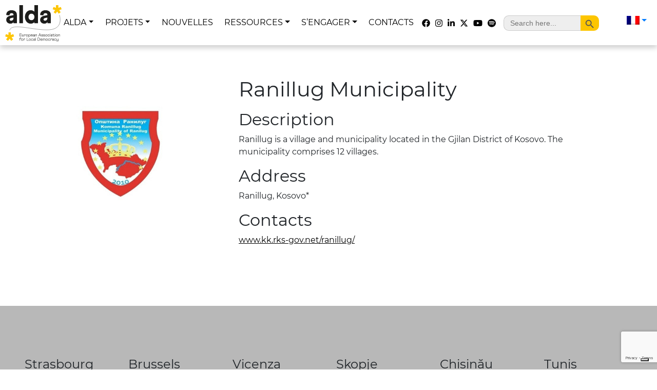

--- FILE ---
content_type: text/html; charset=UTF-8
request_url: https://www.alda-europe.eu/fr/alda_member/ranillug-municipality/
body_size: 17158
content:
<!DOCTYPE html>
<html class="no-js" lang="fr-FR">
    <head>
        <meta charset="UTF-8">
        <meta http-equiv="x-ua-compatible" content="ie=edge">
        <meta name="viewport" content="width=device-width, initial-scale=1, shrink-to-fit=no">

        <link rel="profile" href="http://gmpg.org/xfn/11" />
        <link rel="pingback" href="https://www.alda-europe.eu/xmlrpc.php" />

        <!--WordPress head-->
        			<script type="text/javascript" class="_iub_cs_skip">
				var _iub = _iub || {};
				_iub.csConfiguration = _iub.csConfiguration || {};
				_iub.csConfiguration.siteId = "3451397";
				_iub.csConfiguration.cookiePolicyId = "49210135";
			</script>
			<script class="_iub_cs_skip" src="https://cs.iubenda.com/sync/3451397.js"></script>
			<meta name='robots' content='index, follow, max-image-preview:large, max-snippet:-1, max-video-preview:-1' />
<link rel="alternate" hreflang="ar" href="https://www.alda-europe.eu/ar/alda_member/ranillug-municipality/" />
<link rel="alternate" hreflang="hr" href="https://www.alda-europe.eu/hr/alda_member/ranillug-municipality/" />
<link rel="alternate" hreflang="en" href="https://www.alda-europe.eu/alda_member/ranillug-municipality/" />
<link rel="alternate" hreflang="fr" href="https://www.alda-europe.eu/fr/alda_member/ranillug-municipality/" />
<link rel="alternate" hreflang="it" href="https://www.alda-europe.eu/it/alda_member/ranillug-municipality/" />
<link rel="alternate" hreflang="ru" href="https://www.alda-europe.eu/ru/alda_member/ranillug-municipality/" />
<link rel="alternate" hreflang="x-default" href="https://www.alda-europe.eu/alda_member/ranillug-municipality/" />

	<!-- This site is optimized with the Yoast SEO plugin v23.1 - https://yoast.com/wordpress/plugins/seo/ -->
	<title>Ranillug Municipality - Alda Europe</title>
	<link rel="canonical" href="https://www.alda-europe.eu/alda_member/ranillug-municipality/" />
	<meta property="og:locale" content="fr_FR" />
	<meta property="og:type" content="article" />
	<meta property="og:title" content="Ranillug Municipality - Alda Europe" />
	<meta property="og:description" content="Description Ranillug is a village and municipality located in the Gjilan District of Kosovo. The &hellip;" />
	<meta property="og:url" content="https://www.alda-europe.eu/alda_member/ranillug-municipality/" />
	<meta property="og:site_name" content="Alda Europe" />
	<meta property="article:publisher" content="https://www.facebook.com/ALDA.Europe/" />
	<meta property="article:modified_time" content="2022-10-26T13:04:44+00:00" />
	<meta property="og:image" content="https://www.alda-europe.eu/wp-content/uploads/2022/09/ranillug-member.jpg" />
	<meta property="og:image:width" content="300" />
	<meta property="og:image:height" content="300" />
	<meta property="og:image:type" content="image/jpeg" />
	<meta name="twitter:card" content="summary_large_image" />
	<meta name="twitter:site" content="@ALDAeurope" />
	<script type="application/ld+json" class="yoast-schema-graph">{"@context":"https://schema.org","@graph":[{"@type":"WebPage","@id":"https://www.alda-europe.eu/alda_member/ranillug-municipality/","url":"https://www.alda-europe.eu/alda_member/ranillug-municipality/","name":"Ranillug Municipality - Alda Europe","isPartOf":{"@id":"https://www.alda-europe.eu/it/#website"},"primaryImageOfPage":{"@id":"https://www.alda-europe.eu/alda_member/ranillug-municipality/#primaryimage"},"image":{"@id":"https://www.alda-europe.eu/alda_member/ranillug-municipality/#primaryimage"},"thumbnailUrl":"https://www.alda-europe.eu/wp-content/uploads/2022/09/ranillug-member.jpg","datePublished":"2022-09-30T13:10:15+00:00","dateModified":"2022-10-26T13:04:44+00:00","breadcrumb":{"@id":"https://www.alda-europe.eu/alda_member/ranillug-municipality/#breadcrumb"},"inLanguage":"fr-FR","potentialAction":[{"@type":"ReadAction","target":["https://www.alda-europe.eu/alda_member/ranillug-municipality/"]}]},{"@type":"ImageObject","inLanguage":"fr-FR","@id":"https://www.alda-europe.eu/alda_member/ranillug-municipality/#primaryimage","url":"https://www.alda-europe.eu/wp-content/uploads/2022/09/ranillug-member.jpg","contentUrl":"https://www.alda-europe.eu/wp-content/uploads/2022/09/ranillug-member.jpg","width":300,"height":300},{"@type":"BreadcrumbList","@id":"https://www.alda-europe.eu/alda_member/ranillug-municipality/#breadcrumb","itemListElement":[{"@type":"ListItem","position":1,"name":"Home","item":"https://www.alda-europe.eu/fr/"},{"@type":"ListItem","position":2,"name":"Ranillug Municipality"}]},{"@type":"WebSite","@id":"https://www.alda-europe.eu/it/#website","url":"https://www.alda-europe.eu/it/","name":"Alda Europe","description":"European Association for Local Democracy","publisher":{"@id":"https://www.alda-europe.eu/it/#organization"},"potentialAction":[{"@type":"SearchAction","target":{"@type":"EntryPoint","urlTemplate":"https://www.alda-europe.eu/it/?s={search_term_string}"},"query-input":"required name=search_term_string"}],"inLanguage":"fr-FR"},{"@type":"Organization","@id":"https://www.alda-europe.eu/it/#organization","name":"Alda Europe","url":"https://www.alda-europe.eu/it/","logo":{"@type":"ImageObject","inLanguage":"fr-FR","@id":"https://www.alda-europe.eu/it/#/schema/logo/image/","url":"https://www.alda-europe.eu/wp-content/uploads/2023/10/alda-europe-logo.png","contentUrl":"https://www.alda-europe.eu/wp-content/uploads/2023/10/alda-europe-logo.png","width":1200,"height":768,"caption":"Alda Europe"},"image":{"@id":"https://www.alda-europe.eu/it/#/schema/logo/image/"},"sameAs":["https://www.facebook.com/ALDA.Europe/","https://x.com/ALDAeurope","https://www.instagram.com/aldaeurope/","https://it.linkedin.com/company/association-of-the-local-democracy-agencies"]}]}</script>
	<!-- / Yoast SEO plugin. -->


<link rel='dns-prefetch' href='//cdn.iubenda.com' />
<link rel='dns-prefetch' href='//fonts.googleapis.com' />
<link rel="alternate" type="application/rss+xml" title="Alda Europe &raquo; Flux" href="https://www.alda-europe.eu/fr/feed/" />
<script type="text/javascript">
/* <![CDATA[ */
window._wpemojiSettings = {"baseUrl":"https:\/\/s.w.org\/images\/core\/emoji\/15.0.3\/72x72\/","ext":".png","svgUrl":"https:\/\/s.w.org\/images\/core\/emoji\/15.0.3\/svg\/","svgExt":".svg","source":{"concatemoji":"https:\/\/www.alda-europe.eu\/wp-includes\/js\/wp-emoji-release.min.js?ver=6.6.4"}};
/*! This file is auto-generated */
!function(i,n){var o,s,e;function c(e){try{var t={supportTests:e,timestamp:(new Date).valueOf()};sessionStorage.setItem(o,JSON.stringify(t))}catch(e){}}function p(e,t,n){e.clearRect(0,0,e.canvas.width,e.canvas.height),e.fillText(t,0,0);var t=new Uint32Array(e.getImageData(0,0,e.canvas.width,e.canvas.height).data),r=(e.clearRect(0,0,e.canvas.width,e.canvas.height),e.fillText(n,0,0),new Uint32Array(e.getImageData(0,0,e.canvas.width,e.canvas.height).data));return t.every(function(e,t){return e===r[t]})}function u(e,t,n){switch(t){case"flag":return n(e,"\ud83c\udff3\ufe0f\u200d\u26a7\ufe0f","\ud83c\udff3\ufe0f\u200b\u26a7\ufe0f")?!1:!n(e,"\ud83c\uddfa\ud83c\uddf3","\ud83c\uddfa\u200b\ud83c\uddf3")&&!n(e,"\ud83c\udff4\udb40\udc67\udb40\udc62\udb40\udc65\udb40\udc6e\udb40\udc67\udb40\udc7f","\ud83c\udff4\u200b\udb40\udc67\u200b\udb40\udc62\u200b\udb40\udc65\u200b\udb40\udc6e\u200b\udb40\udc67\u200b\udb40\udc7f");case"emoji":return!n(e,"\ud83d\udc26\u200d\u2b1b","\ud83d\udc26\u200b\u2b1b")}return!1}function f(e,t,n){var r="undefined"!=typeof WorkerGlobalScope&&self instanceof WorkerGlobalScope?new OffscreenCanvas(300,150):i.createElement("canvas"),a=r.getContext("2d",{willReadFrequently:!0}),o=(a.textBaseline="top",a.font="600 32px Arial",{});return e.forEach(function(e){o[e]=t(a,e,n)}),o}function t(e){var t=i.createElement("script");t.src=e,t.defer=!0,i.head.appendChild(t)}"undefined"!=typeof Promise&&(o="wpEmojiSettingsSupports",s=["flag","emoji"],n.supports={everything:!0,everythingExceptFlag:!0},e=new Promise(function(e){i.addEventListener("DOMContentLoaded",e,{once:!0})}),new Promise(function(t){var n=function(){try{var e=JSON.parse(sessionStorage.getItem(o));if("object"==typeof e&&"number"==typeof e.timestamp&&(new Date).valueOf()<e.timestamp+604800&&"object"==typeof e.supportTests)return e.supportTests}catch(e){}return null}();if(!n){if("undefined"!=typeof Worker&&"undefined"!=typeof OffscreenCanvas&&"undefined"!=typeof URL&&URL.createObjectURL&&"undefined"!=typeof Blob)try{var e="postMessage("+f.toString()+"("+[JSON.stringify(s),u.toString(),p.toString()].join(",")+"));",r=new Blob([e],{type:"text/javascript"}),a=new Worker(URL.createObjectURL(r),{name:"wpTestEmojiSupports"});return void(a.onmessage=function(e){c(n=e.data),a.terminate(),t(n)})}catch(e){}c(n=f(s,u,p))}t(n)}).then(function(e){for(var t in e)n.supports[t]=e[t],n.supports.everything=n.supports.everything&&n.supports[t],"flag"!==t&&(n.supports.everythingExceptFlag=n.supports.everythingExceptFlag&&n.supports[t]);n.supports.everythingExceptFlag=n.supports.everythingExceptFlag&&!n.supports.flag,n.DOMReady=!1,n.readyCallback=function(){n.DOMReady=!0}}).then(function(){return e}).then(function(){var e;n.supports.everything||(n.readyCallback(),(e=n.source||{}).concatemoji?t(e.concatemoji):e.wpemoji&&e.twemoji&&(t(e.twemoji),t(e.wpemoji)))}))}((window,document),window._wpemojiSettings);
/* ]]> */
</script>
<link rel='stylesheet' id='mec-select2-style-css' href='https://www.alda-europe.eu/wp-content/plugins/modern-events-calendar-lite/assets/packages/select2/select2.min.css?ver=6.5.6' type='text/css' media='all' />
<link rel='stylesheet' id='mec-font-icons-css' href='https://www.alda-europe.eu/wp-content/plugins/modern-events-calendar-lite/assets/css/iconfonts.css?ver=6.6.4' type='text/css' media='all' />
<link rel='stylesheet' id='mec-frontend-style-css' href='https://www.alda-europe.eu/wp-content/plugins/modern-events-calendar-lite/assets/css/frontend.min.css?ver=6.5.6' type='text/css' media='all' />
<link rel='stylesheet' id='mec-tooltip-style-css' href='https://www.alda-europe.eu/wp-content/plugins/modern-events-calendar-lite/assets/packages/tooltip/tooltip.css?ver=6.6.4' type='text/css' media='all' />
<link rel='stylesheet' id='mec-tooltip-shadow-style-css' href='https://www.alda-europe.eu/wp-content/plugins/modern-events-calendar-lite/assets/packages/tooltip/tooltipster-sideTip-shadow.min.css?ver=6.6.4' type='text/css' media='all' />
<link rel='stylesheet' id='featherlight-css' href='https://www.alda-europe.eu/wp-content/plugins/modern-events-calendar-lite/assets/packages/featherlight/featherlight.css?ver=6.6.4' type='text/css' media='all' />
<link rel='stylesheet' id='mec-google-fonts-css' href='//fonts.googleapis.com/css?family=Montserrat%3A400%2C700%7CRoboto%3A100%2C300%2C400%2C700&#038;ver=6.6.4' type='text/css' media='all' />
<link rel='stylesheet' id='mec-lity-style-css' href='https://www.alda-europe.eu/wp-content/plugins/modern-events-calendar-lite/assets/packages/lity/lity.min.css?ver=6.6.4' type='text/css' media='all' />
<link rel='stylesheet' id='mec-general-calendar-style-css' href='https://www.alda-europe.eu/wp-content/plugins/modern-events-calendar-lite/assets/css/mec-general-calendar.css?ver=6.6.4' type='text/css' media='all' />
<style id='wp-emoji-styles-inline-css' type='text/css'>

	img.wp-smiley, img.emoji {
		display: inline !important;
		border: none !important;
		box-shadow: none !important;
		height: 1em !important;
		width: 1em !important;
		margin: 0 0.07em !important;
		vertical-align: -0.1em !important;
		background: none !important;
		padding: 0 !important;
	}
</style>
<link rel='stylesheet' id='wp-block-library-css' href='https://www.alda-europe.eu/wp-includes/css/dist/block-library/style.min.css?ver=6.6.4' type='text/css' media='all' />
<style id='wp-block-library-theme-inline-css' type='text/css'>
.wp-block-audio :where(figcaption){color:#555;font-size:13px;text-align:center}.is-dark-theme .wp-block-audio :where(figcaption){color:#ffffffa6}.wp-block-audio{margin:0 0 1em}.wp-block-code{border:1px solid #ccc;border-radius:4px;font-family:Menlo,Consolas,monaco,monospace;padding:.8em 1em}.wp-block-embed :where(figcaption){color:#555;font-size:13px;text-align:center}.is-dark-theme .wp-block-embed :where(figcaption){color:#ffffffa6}.wp-block-embed{margin:0 0 1em}.blocks-gallery-caption{color:#555;font-size:13px;text-align:center}.is-dark-theme .blocks-gallery-caption{color:#ffffffa6}:root :where(.wp-block-image figcaption){color:#555;font-size:13px;text-align:center}.is-dark-theme :root :where(.wp-block-image figcaption){color:#ffffffa6}.wp-block-image{margin:0 0 1em}.wp-block-pullquote{border-bottom:4px solid;border-top:4px solid;color:currentColor;margin-bottom:1.75em}.wp-block-pullquote cite,.wp-block-pullquote footer,.wp-block-pullquote__citation{color:currentColor;font-size:.8125em;font-style:normal;text-transform:uppercase}.wp-block-quote{border-left:.25em solid;margin:0 0 1.75em;padding-left:1em}.wp-block-quote cite,.wp-block-quote footer{color:currentColor;font-size:.8125em;font-style:normal;position:relative}.wp-block-quote.has-text-align-right{border-left:none;border-right:.25em solid;padding-left:0;padding-right:1em}.wp-block-quote.has-text-align-center{border:none;padding-left:0}.wp-block-quote.is-large,.wp-block-quote.is-style-large,.wp-block-quote.is-style-plain{border:none}.wp-block-search .wp-block-search__label{font-weight:700}.wp-block-search__button{border:1px solid #ccc;padding:.375em .625em}:where(.wp-block-group.has-background){padding:1.25em 2.375em}.wp-block-separator.has-css-opacity{opacity:.4}.wp-block-separator{border:none;border-bottom:2px solid;margin-left:auto;margin-right:auto}.wp-block-separator.has-alpha-channel-opacity{opacity:1}.wp-block-separator:not(.is-style-wide):not(.is-style-dots){width:100px}.wp-block-separator.has-background:not(.is-style-dots){border-bottom:none;height:1px}.wp-block-separator.has-background:not(.is-style-wide):not(.is-style-dots){height:2px}.wp-block-table{margin:0 0 1em}.wp-block-table td,.wp-block-table th{word-break:normal}.wp-block-table :where(figcaption){color:#555;font-size:13px;text-align:center}.is-dark-theme .wp-block-table :where(figcaption){color:#ffffffa6}.wp-block-video :where(figcaption){color:#555;font-size:13px;text-align:center}.is-dark-theme .wp-block-video :where(figcaption){color:#ffffffa6}.wp-block-video{margin:0 0 1em}:root :where(.wp-block-template-part.has-background){margin-bottom:0;margin-top:0;padding:1.25em 2.375em}
</style>
<style id='classic-theme-styles-inline-css' type='text/css'>
/*! This file is auto-generated */
.wp-block-button__link{color:#fff;background-color:#32373c;border-radius:9999px;box-shadow:none;text-decoration:none;padding:calc(.667em + 2px) calc(1.333em + 2px);font-size:1.125em}.wp-block-file__button{background:#32373c;color:#fff;text-decoration:none}
</style>
<style id='global-styles-inline-css' type='text/css'>
:root{--wp--preset--aspect-ratio--square: 1;--wp--preset--aspect-ratio--4-3: 4/3;--wp--preset--aspect-ratio--3-4: 3/4;--wp--preset--aspect-ratio--3-2: 3/2;--wp--preset--aspect-ratio--2-3: 2/3;--wp--preset--aspect-ratio--16-9: 16/9;--wp--preset--aspect-ratio--9-16: 9/16;--wp--preset--color--black: #000000;--wp--preset--color--cyan-bluish-gray: #abb8c3;--wp--preset--color--white: #ffffff;--wp--preset--color--pale-pink: #f78da7;--wp--preset--color--vivid-red: #cf2e2e;--wp--preset--color--luminous-vivid-orange: #ff6900;--wp--preset--color--luminous-vivid-amber: #fcb900;--wp--preset--color--light-green-cyan: #7bdcb5;--wp--preset--color--vivid-green-cyan: #00d084;--wp--preset--color--pale-cyan-blue: #8ed1fc;--wp--preset--color--vivid-cyan-blue: #0693e3;--wp--preset--color--vivid-purple: #9b51e0;--wp--preset--gradient--vivid-cyan-blue-to-vivid-purple: linear-gradient(135deg,rgba(6,147,227,1) 0%,rgb(155,81,224) 100%);--wp--preset--gradient--light-green-cyan-to-vivid-green-cyan: linear-gradient(135deg,rgb(122,220,180) 0%,rgb(0,208,130) 100%);--wp--preset--gradient--luminous-vivid-amber-to-luminous-vivid-orange: linear-gradient(135deg,rgba(252,185,0,1) 0%,rgba(255,105,0,1) 100%);--wp--preset--gradient--luminous-vivid-orange-to-vivid-red: linear-gradient(135deg,rgba(255,105,0,1) 0%,rgb(207,46,46) 100%);--wp--preset--gradient--very-light-gray-to-cyan-bluish-gray: linear-gradient(135deg,rgb(238,238,238) 0%,rgb(169,184,195) 100%);--wp--preset--gradient--cool-to-warm-spectrum: linear-gradient(135deg,rgb(74,234,220) 0%,rgb(151,120,209) 20%,rgb(207,42,186) 40%,rgb(238,44,130) 60%,rgb(251,105,98) 80%,rgb(254,248,76) 100%);--wp--preset--gradient--blush-light-purple: linear-gradient(135deg,rgb(255,206,236) 0%,rgb(152,150,240) 100%);--wp--preset--gradient--blush-bordeaux: linear-gradient(135deg,rgb(254,205,165) 0%,rgb(254,45,45) 50%,rgb(107,0,62) 100%);--wp--preset--gradient--luminous-dusk: linear-gradient(135deg,rgb(255,203,112) 0%,rgb(199,81,192) 50%,rgb(65,88,208) 100%);--wp--preset--gradient--pale-ocean: linear-gradient(135deg,rgb(255,245,203) 0%,rgb(182,227,212) 50%,rgb(51,167,181) 100%);--wp--preset--gradient--electric-grass: linear-gradient(135deg,rgb(202,248,128) 0%,rgb(113,206,126) 100%);--wp--preset--gradient--midnight: linear-gradient(135deg,rgb(2,3,129) 0%,rgb(40,116,252) 100%);--wp--preset--font-size--small: 13px;--wp--preset--font-size--medium: 20px;--wp--preset--font-size--large: 36px;--wp--preset--font-size--x-large: 42px;--wp--preset--spacing--20: 0.44rem;--wp--preset--spacing--30: 0.67rem;--wp--preset--spacing--40: 1rem;--wp--preset--spacing--50: 1.5rem;--wp--preset--spacing--60: 2.25rem;--wp--preset--spacing--70: 3.38rem;--wp--preset--spacing--80: 5.06rem;--wp--preset--shadow--natural: 6px 6px 9px rgba(0, 0, 0, 0.2);--wp--preset--shadow--deep: 12px 12px 50px rgba(0, 0, 0, 0.4);--wp--preset--shadow--sharp: 6px 6px 0px rgba(0, 0, 0, 0.2);--wp--preset--shadow--outlined: 6px 6px 0px -3px rgba(255, 255, 255, 1), 6px 6px rgba(0, 0, 0, 1);--wp--preset--shadow--crisp: 6px 6px 0px rgba(0, 0, 0, 1);}:where(.is-layout-flex){gap: 0.5em;}:where(.is-layout-grid){gap: 0.5em;}body .is-layout-flex{display: flex;}.is-layout-flex{flex-wrap: wrap;align-items: center;}.is-layout-flex > :is(*, div){margin: 0;}body .is-layout-grid{display: grid;}.is-layout-grid > :is(*, div){margin: 0;}:where(.wp-block-columns.is-layout-flex){gap: 2em;}:where(.wp-block-columns.is-layout-grid){gap: 2em;}:where(.wp-block-post-template.is-layout-flex){gap: 1.25em;}:where(.wp-block-post-template.is-layout-grid){gap: 1.25em;}.has-black-color{color: var(--wp--preset--color--black) !important;}.has-cyan-bluish-gray-color{color: var(--wp--preset--color--cyan-bluish-gray) !important;}.has-white-color{color: var(--wp--preset--color--white) !important;}.has-pale-pink-color{color: var(--wp--preset--color--pale-pink) !important;}.has-vivid-red-color{color: var(--wp--preset--color--vivid-red) !important;}.has-luminous-vivid-orange-color{color: var(--wp--preset--color--luminous-vivid-orange) !important;}.has-luminous-vivid-amber-color{color: var(--wp--preset--color--luminous-vivid-amber) !important;}.has-light-green-cyan-color{color: var(--wp--preset--color--light-green-cyan) !important;}.has-vivid-green-cyan-color{color: var(--wp--preset--color--vivid-green-cyan) !important;}.has-pale-cyan-blue-color{color: var(--wp--preset--color--pale-cyan-blue) !important;}.has-vivid-cyan-blue-color{color: var(--wp--preset--color--vivid-cyan-blue) !important;}.has-vivid-purple-color{color: var(--wp--preset--color--vivid-purple) !important;}.has-black-background-color{background-color: var(--wp--preset--color--black) !important;}.has-cyan-bluish-gray-background-color{background-color: var(--wp--preset--color--cyan-bluish-gray) !important;}.has-white-background-color{background-color: var(--wp--preset--color--white) !important;}.has-pale-pink-background-color{background-color: var(--wp--preset--color--pale-pink) !important;}.has-vivid-red-background-color{background-color: var(--wp--preset--color--vivid-red) !important;}.has-luminous-vivid-orange-background-color{background-color: var(--wp--preset--color--luminous-vivid-orange) !important;}.has-luminous-vivid-amber-background-color{background-color: var(--wp--preset--color--luminous-vivid-amber) !important;}.has-light-green-cyan-background-color{background-color: var(--wp--preset--color--light-green-cyan) !important;}.has-vivid-green-cyan-background-color{background-color: var(--wp--preset--color--vivid-green-cyan) !important;}.has-pale-cyan-blue-background-color{background-color: var(--wp--preset--color--pale-cyan-blue) !important;}.has-vivid-cyan-blue-background-color{background-color: var(--wp--preset--color--vivid-cyan-blue) !important;}.has-vivid-purple-background-color{background-color: var(--wp--preset--color--vivid-purple) !important;}.has-black-border-color{border-color: var(--wp--preset--color--black) !important;}.has-cyan-bluish-gray-border-color{border-color: var(--wp--preset--color--cyan-bluish-gray) !important;}.has-white-border-color{border-color: var(--wp--preset--color--white) !important;}.has-pale-pink-border-color{border-color: var(--wp--preset--color--pale-pink) !important;}.has-vivid-red-border-color{border-color: var(--wp--preset--color--vivid-red) !important;}.has-luminous-vivid-orange-border-color{border-color: var(--wp--preset--color--luminous-vivid-orange) !important;}.has-luminous-vivid-amber-border-color{border-color: var(--wp--preset--color--luminous-vivid-amber) !important;}.has-light-green-cyan-border-color{border-color: var(--wp--preset--color--light-green-cyan) !important;}.has-vivid-green-cyan-border-color{border-color: var(--wp--preset--color--vivid-green-cyan) !important;}.has-pale-cyan-blue-border-color{border-color: var(--wp--preset--color--pale-cyan-blue) !important;}.has-vivid-cyan-blue-border-color{border-color: var(--wp--preset--color--vivid-cyan-blue) !important;}.has-vivid-purple-border-color{border-color: var(--wp--preset--color--vivid-purple) !important;}.has-vivid-cyan-blue-to-vivid-purple-gradient-background{background: var(--wp--preset--gradient--vivid-cyan-blue-to-vivid-purple) !important;}.has-light-green-cyan-to-vivid-green-cyan-gradient-background{background: var(--wp--preset--gradient--light-green-cyan-to-vivid-green-cyan) !important;}.has-luminous-vivid-amber-to-luminous-vivid-orange-gradient-background{background: var(--wp--preset--gradient--luminous-vivid-amber-to-luminous-vivid-orange) !important;}.has-luminous-vivid-orange-to-vivid-red-gradient-background{background: var(--wp--preset--gradient--luminous-vivid-orange-to-vivid-red) !important;}.has-very-light-gray-to-cyan-bluish-gray-gradient-background{background: var(--wp--preset--gradient--very-light-gray-to-cyan-bluish-gray) !important;}.has-cool-to-warm-spectrum-gradient-background{background: var(--wp--preset--gradient--cool-to-warm-spectrum) !important;}.has-blush-light-purple-gradient-background{background: var(--wp--preset--gradient--blush-light-purple) !important;}.has-blush-bordeaux-gradient-background{background: var(--wp--preset--gradient--blush-bordeaux) !important;}.has-luminous-dusk-gradient-background{background: var(--wp--preset--gradient--luminous-dusk) !important;}.has-pale-ocean-gradient-background{background: var(--wp--preset--gradient--pale-ocean) !important;}.has-electric-grass-gradient-background{background: var(--wp--preset--gradient--electric-grass) !important;}.has-midnight-gradient-background{background: var(--wp--preset--gradient--midnight) !important;}.has-small-font-size{font-size: var(--wp--preset--font-size--small) !important;}.has-medium-font-size{font-size: var(--wp--preset--font-size--medium) !important;}.has-large-font-size{font-size: var(--wp--preset--font-size--large) !important;}.has-x-large-font-size{font-size: var(--wp--preset--font-size--x-large) !important;}
:where(.wp-block-post-template.is-layout-flex){gap: 1.25em;}:where(.wp-block-post-template.is-layout-grid){gap: 1.25em;}
:where(.wp-block-columns.is-layout-flex){gap: 2em;}:where(.wp-block-columns.is-layout-grid){gap: 2em;}
:root :where(.wp-block-pullquote){font-size: 1.5em;line-height: 1.6;}
</style>
<link rel='stylesheet' id='wpml-blocks-css' href='https://www.alda-europe.eu/wp-content/plugins/sitepress-multilingual-cms/dist/css/blocks/styles.css?ver=4.6.6' type='text/css' media='all' />
<link rel='stylesheet' id='contact-form-7-css' href='https://www.alda-europe.eu/wp-content/plugins/contact-form-7/includes/css/styles.css?ver=6.0.1' type='text/css' media='all' />
<link rel='stylesheet' id='wpcdt-public-css-css' href='https://www.alda-europe.eu/wp-content/plugins/countdown-timer-ultimate/assets/css/wpcdt-public.css?ver=2.6.2' type='text/css' media='all' />
<link rel='stylesheet' id='mapsmarkerpro-css' href='https://www.alda-europe.eu/wp-content/plugins/maps-marker-pro/css/mapsmarkerpro.css?ver=4.31.2' type='text/css' media='all' />
<link rel='stylesheet' id='wpml-legacy-vertical-list-0-css' href='https://www.alda-europe.eu/wp-content/plugins/sitepress-multilingual-cms/templates/language-switchers/legacy-list-vertical/style.min.css?ver=1' type='text/css' media='all' />
<style id='wpml-legacy-vertical-list-0-inline-css' type='text/css'>
.wpml-ls-statics-footer a, .wpml-ls-statics-footer .wpml-ls-sub-menu a, .wpml-ls-statics-footer .wpml-ls-sub-menu a:link, .wpml-ls-statics-footer li:not(.wpml-ls-current-language) .wpml-ls-link, .wpml-ls-statics-footer li:not(.wpml-ls-current-language) .wpml-ls-link:link {color:#444444;background-color:#ffffff;}.wpml-ls-statics-footer a, .wpml-ls-statics-footer .wpml-ls-sub-menu a:hover,.wpml-ls-statics-footer .wpml-ls-sub-menu a:focus, .wpml-ls-statics-footer .wpml-ls-sub-menu a:link:hover, .wpml-ls-statics-footer .wpml-ls-sub-menu a:link:focus {color:#000000;background-color:#eeeeee;}.wpml-ls-statics-footer .wpml-ls-current-language > a {color:#444444;background-color:#ffffff;}.wpml-ls-statics-footer .wpml-ls-current-language:hover>a, .wpml-ls-statics-footer .wpml-ls-current-language>a:focus {color:#000000;background-color:#eeeeee;}
</style>
<link rel='stylesheet' id='wpml-menu-item-0-css' href='https://www.alda-europe.eu/wp-content/plugins/sitepress-multilingual-cms/templates/language-switchers/menu-item/style.min.css?ver=1' type='text/css' media='all' />
<link rel='stylesheet' id='ivory-search-styles-css' href='https://www.alda-europe.eu/wp-content/plugins/add-search-to-menu/public/css/ivory-search.min.css?ver=5.5.8' type='text/css' media='all' />
<link rel='stylesheet' id='bootstrap-basic4-wp-main-css' href='https://www.alda-europe.eu/wp-content/themes/bootstrap-basic4-child-theme/style.css?ver=1.3.2' type='text/css' media='all' />
<link rel='stylesheet' id='bootstrap4-css' href='https://www.alda-europe.eu/wp-content/themes/bootstrap-basic4/assets/css/bootstrap.min.css?ver=4.6.2' type='text/css' media='all' />
<link rel='stylesheet' id='bootstrap-basic4-font-awesome5-css' href='https://www.alda-europe.eu/wp-content/themes/bootstrap-basic4/assets/fontawesome/css/all.min.css?ver=5.15.4' type='text/css' media='all' />
<link rel='stylesheet' id='bootstrap-basic4-main-css' href='https://www.alda-europe.eu/wp-content/themes/bootstrap-basic4/assets/css/main.css?ver=1.3.2' type='text/css' media='all' />
<link rel='stylesheet' id='orbisius_ct_bootstrap_basic4_child_theme_parent_style-css' href='https://www.alda-europe.eu/wp-content/themes/bootstrap-basic4/style.css?ver=1.3.5' type='text/css' media='all' />
<link rel='stylesheet' id='orbisius_ct_bootstrap_basic4_child_theme_parent_style_child_style-css' href='https://www.alda-europe.eu/wp-content/themes/bootstrap-basic4-child-theme/style.css?ver=1.3.2' type='text/css' media='all' />

<script  type="text/javascript" class=" _iub_cs_skip" type="text/javascript" id="iubenda-head-inline-scripts-0">
/* <![CDATA[ */
            var _iub = _iub || [];
            _iub.csConfiguration ={"floatingPreferencesButtonDisplay":"bottom-right","lang":"fr","siteId":"3451397","cookiePolicyId":"49210135","whitelabel":false,"banner":{"closeButtonDisplay":false,"listPurposes":true,"explicitWithdrawal":true,"position":"float-bottom-center","style":"dark"},"perPurposeConsent":true,"enableUspr":true,"enableLgpd":true,"googleAdditionalConsentMode":true,"invalidateConsentWithoutLog":true}; 
/* ]]> */
</script>
<script  type="text/javascript" class=" _iub_cs_skip" type="text/javascript" src="//cdn.iubenda.com/cs/gpp/stub.js?ver=3.11.3" id="iubenda-head-scripts-0-js"></script>
<script  type="text/javascript" charset="UTF-8" async="" class=" _iub_cs_skip" type="text/javascript" src="//cdn.iubenda.com/cs/iubenda_cs.js?ver=3.11.3" id="iubenda-head-scripts-1-js"></script>
<script type="text/javascript" id="wpml-cookie-js-extra">
/* <![CDATA[ */
var wpml_cookies = {"wp-wpml_current_language":{"value":"fr","expires":1,"path":"\/"}};
var wpml_cookies = {"wp-wpml_current_language":{"value":"fr","expires":1,"path":"\/"}};
/* ]]> */
</script>
<script type="text/javascript" src="https://www.alda-europe.eu/wp-content/plugins/sitepress-multilingual-cms/res/js/cookies/language-cookie.js?ver=4.6.6" id="wpml-cookie-js"></script>
<script type="text/javascript" src="https://www.alda-europe.eu/wp-includes/js/jquery/jquery.min.js?ver=3.7.1" id="jquery-core-js"></script>
<script type="text/javascript" src="https://www.alda-europe.eu/wp-includes/js/jquery/jquery-migrate.min.js?ver=3.4.1" id="jquery-migrate-js"></script>
<script type="text/javascript" src="https://www.alda-europe.eu/wp-content/plugins/modern-events-calendar-lite/assets/js/mec-general-calendar.js?ver=6.5.6" id="mec-general-calendar-script-js"></script>
<script type="text/javascript" id="mec-frontend-script-js-extra">
/* <![CDATA[ */
var mecdata = {"day":"jour","days":"jours","hour":"heure","hours":"heures","minute":"minute","minutes":"minutes","second":"seconde","seconds":"secondes","elementor_edit_mode":"no","recapcha_key":"","ajax_url":"https:\/\/www.alda-europe.eu\/wp-admin\/admin-ajax.php","fes_nonce":"e60ecd85ad","current_year":"2025","current_month":"12","datepicker_format":"yy-mm-dd"};
/* ]]> */
</script>
<script type="text/javascript" src="https://www.alda-europe.eu/wp-content/plugins/modern-events-calendar-lite/assets/js/frontend.js?ver=6.5.6" id="mec-frontend-script-js"></script>
<script type="text/javascript" src="https://www.alda-europe.eu/wp-content/plugins/modern-events-calendar-lite/assets/js/events.js?ver=6.5.6" id="mec-events-script-js"></script>
<link rel="https://api.w.org/" href="https://www.alda-europe.eu/fr/wp-json/" /><link rel="alternate" title="JSON" type="application/json" href="https://www.alda-europe.eu/fr/wp-json/wp/v2/alda_member/3320" /><link rel="EditURI" type="application/rsd+xml" title="RSD" href="https://www.alda-europe.eu/xmlrpc.php?rsd" />
<meta name="generator" content="WordPress 6.6.4" />
<link rel='shortlink' href='https://www.alda-europe.eu/fr/?p=3320' />
<link rel="alternate" title="oEmbed (JSON)" type="application/json+oembed" href="https://www.alda-europe.eu/fr/wp-json/oembed/1.0/embed?url=https%3A%2F%2Fwww.alda-europe.eu%2Ffr%2Falda_member%2Franillug-municipality%2F" />
<link rel="alternate" title="oEmbed (XML)" type="text/xml+oembed" href="https://www.alda-europe.eu/fr/wp-json/oembed/1.0/embed?url=https%3A%2F%2Fwww.alda-europe.eu%2Ffr%2Falda_member%2Franillug-municipality%2F&#038;format=xml" />
<meta name="generator" content="WPML ver:4.6.6 stt:5,22,1,4,27,45;" />
<link rel="icon" href="https://www.alda-europe.eu/wp-content/uploads/2024/05/cropped-Icona-Alda-Europe-1-32x32.png" sizes="32x32" />
<link rel="icon" href="https://www.alda-europe.eu/wp-content/uploads/2024/05/cropped-Icona-Alda-Europe-1-192x192.png" sizes="192x192" />
<link rel="apple-touch-icon" href="https://www.alda-europe.eu/wp-content/uploads/2024/05/cropped-Icona-Alda-Europe-1-180x180.png" />
<meta name="msapplication-TileImage" content="https://www.alda-europe.eu/wp-content/uploads/2024/05/cropped-Icona-Alda-Europe-1-270x270.png" />
<style type="text/css">.mec-wrap, .mec-wrap div:not([class^="elementor-"]), .lity-container, .mec-wrap h1, .mec-wrap h2, .mec-wrap h3, .mec-wrap h4, .mec-wrap h5, .mec-wrap h6, .entry-content .mec-wrap h1, .entry-content .mec-wrap h2, .entry-content .mec-wrap h3, .entry-content .mec-wrap h4, .entry-content .mec-wrap h5, .entry-content .mec-wrap h6, .mec-wrap .mec-totalcal-box input[type="submit"], .mec-wrap .mec-totalcal-box .mec-totalcal-view span, .mec-agenda-event-title a, .lity-content .mec-events-meta-group-booking select, .lity-content .mec-book-ticket-variation h5, .lity-content .mec-events-meta-group-booking input[type="number"], .lity-content .mec-events-meta-group-booking input[type="text"], .lity-content .mec-events-meta-group-booking input[type="email"],.mec-organizer-item a, .mec-single-event .mec-events-meta-group-booking ul.mec-book-tickets-container li.mec-book-ticket-container label { font-family: "Montserrat", -apple-system, BlinkMacSystemFont, "Segoe UI", Roboto, sans-serif;}.mec-event-content p, .mec-search-bar-result .mec-event-detail{ font-family: Roboto, sans-serif;} .mec-wrap .mec-totalcal-box input, .mec-wrap .mec-totalcal-box select, .mec-checkboxes-search .mec-searchbar-category-wrap, .mec-wrap .mec-totalcal-box .mec-totalcal-view span { font-family: "Roboto", Helvetica, Arial, sans-serif; }.mec-event-grid-modern .event-grid-modern-head .mec-event-day, .mec-event-list-minimal .mec-time-details, .mec-event-list-minimal .mec-event-detail, .mec-event-list-modern .mec-event-detail, .mec-event-grid-minimal .mec-time-details, .mec-event-grid-minimal .mec-event-detail, .mec-event-grid-simple .mec-event-detail, .mec-event-cover-modern .mec-event-place, .mec-event-cover-clean .mec-event-place, .mec-calendar .mec-event-article .mec-localtime-details div, .mec-calendar .mec-event-article .mec-event-detail, .mec-calendar.mec-calendar-daily .mec-calendar-d-top h2, .mec-calendar.mec-calendar-daily .mec-calendar-d-top h3, .mec-toggle-item-col .mec-event-day, .mec-weather-summary-temp { font-family: "Roboto", sans-serif; } .mec-fes-form, .mec-fes-list, .mec-fes-form input, .mec-event-date .mec-tooltip .box, .mec-event-status .mec-tooltip .box, .ui-datepicker.ui-widget, .mec-fes-form button[type="submit"].mec-fes-sub-button, .mec-wrap .mec-timeline-events-container p, .mec-wrap .mec-timeline-events-container h4, .mec-wrap .mec-timeline-events-container div, .mec-wrap .mec-timeline-events-container a, .mec-wrap .mec-timeline-events-container span { font-family: -apple-system, BlinkMacSystemFont, "Segoe UI", Roboto, sans-serif !important; }.mec-event-grid-minimal .mec-modal-booking-button:hover, .mec-events-timeline-wrap .mec-organizer-item a, .mec-events-timeline-wrap .mec-organizer-item:after, .mec-events-timeline-wrap .mec-shortcode-organizers i, .mec-timeline-event .mec-modal-booking-button, .mec-wrap .mec-map-lightbox-wp.mec-event-list-classic .mec-event-date, .mec-timetable-t2-col .mec-modal-booking-button:hover, .mec-event-container-classic .mec-modal-booking-button:hover, .mec-calendar-events-side .mec-modal-booking-button:hover, .mec-event-grid-yearly  .mec-modal-booking-button, .mec-events-agenda .mec-modal-booking-button, .mec-event-grid-simple .mec-modal-booking-button, .mec-event-list-minimal  .mec-modal-booking-button:hover, .mec-timeline-month-divider,  .mec-wrap.colorskin-custom .mec-totalcal-box .mec-totalcal-view span:hover,.mec-wrap.colorskin-custom .mec-calendar.mec-event-calendar-classic .mec-selected-day,.mec-wrap.colorskin-custom .mec-color, .mec-wrap.colorskin-custom .mec-event-sharing-wrap .mec-event-sharing > li:hover a, .mec-wrap.colorskin-custom .mec-color-hover:hover, .mec-wrap.colorskin-custom .mec-color-before *:before ,.mec-wrap.colorskin-custom .mec-widget .mec-event-grid-classic.owl-carousel .owl-nav i,.mec-wrap.colorskin-custom .mec-event-list-classic a.magicmore:hover,.mec-wrap.colorskin-custom .mec-event-grid-simple:hover .mec-event-title,.mec-wrap.colorskin-custom .mec-single-event .mec-event-meta dd.mec-events-event-categories:before,.mec-wrap.colorskin-custom .mec-single-event-date:before,.mec-wrap.colorskin-custom .mec-single-event-time:before,.mec-wrap.colorskin-custom .mec-events-meta-group.mec-events-meta-group-venue:before,.mec-wrap.colorskin-custom .mec-calendar .mec-calendar-side .mec-previous-month i,.mec-wrap.colorskin-custom .mec-calendar .mec-calendar-side .mec-next-month:hover,.mec-wrap.colorskin-custom .mec-calendar .mec-calendar-side .mec-previous-month:hover,.mec-wrap.colorskin-custom .mec-calendar .mec-calendar-side .mec-next-month:hover,.mec-wrap.colorskin-custom .mec-calendar.mec-event-calendar-classic dt.mec-selected-day:hover,.mec-wrap.colorskin-custom .mec-infowindow-wp h5 a:hover, .colorskin-custom .mec-events-meta-group-countdown .mec-end-counts h3,.mec-calendar .mec-calendar-side .mec-next-month i,.mec-wrap .mec-totalcal-box i,.mec-calendar .mec-event-article .mec-event-title a:hover,.mec-attendees-list-details .mec-attendee-profile-link a:hover,.mec-wrap.colorskin-custom .mec-next-event-details li i, .mec-next-event-details i:before, .mec-marker-infowindow-wp .mec-marker-infowindow-count, .mec-next-event-details a,.mec-wrap.colorskin-custom .mec-events-masonry-cats a.mec-masonry-cat-selected,.lity .mec-color,.lity .mec-color-before :before,.lity .mec-color-hover:hover,.lity .mec-wrap .mec-color,.lity .mec-wrap .mec-color-before :before,.lity .mec-wrap .mec-color-hover:hover,.leaflet-popup-content .mec-color,.leaflet-popup-content .mec-color-before :before,.leaflet-popup-content .mec-color-hover:hover,.leaflet-popup-content .mec-wrap .mec-color,.leaflet-popup-content .mec-wrap .mec-color-before :before,.leaflet-popup-content .mec-wrap .mec-color-hover:hover, .mec-calendar.mec-calendar-daily .mec-calendar-d-table .mec-daily-view-day.mec-daily-view-day-active.mec-color, .mec-map-boxshow div .mec-map-view-event-detail.mec-event-detail i,.mec-map-boxshow div .mec-map-view-event-detail.mec-event-detail:hover,.mec-map-boxshow .mec-color,.mec-map-boxshow .mec-color-before :before,.mec-map-boxshow .mec-color-hover:hover,.mec-map-boxshow .mec-wrap .mec-color,.mec-map-boxshow .mec-wrap .mec-color-before :before,.mec-map-boxshow .mec-wrap .mec-color-hover:hover, .mec-choosen-time-message, .mec-booking-calendar-month-navigation .mec-next-month:hover, .mec-booking-calendar-month-navigation .mec-previous-month:hover, .mec-yearly-view-wrap .mec-agenda-event-title a:hover, .mec-yearly-view-wrap .mec-yearly-title-sec .mec-next-year i, .mec-yearly-view-wrap .mec-yearly-title-sec .mec-previous-year i, .mec-yearly-view-wrap .mec-yearly-title-sec .mec-next-year:hover, .mec-yearly-view-wrap .mec-yearly-title-sec .mec-previous-year:hover, .mec-av-spot .mec-av-spot-head .mec-av-spot-box span, .mec-wrap.colorskin-custom .mec-calendar .mec-calendar-side .mec-previous-month:hover .mec-load-month-link, .mec-wrap.colorskin-custom .mec-calendar .mec-calendar-side .mec-next-month:hover .mec-load-month-link, .mec-yearly-view-wrap .mec-yearly-title-sec .mec-previous-year:hover .mec-load-month-link, .mec-yearly-view-wrap .mec-yearly-title-sec .mec-next-year:hover .mec-load-month-link, .mec-skin-list-events-container .mec-data-fields-tooltip .mec-data-fields-tooltip-box ul .mec-event-data-field-item a, .mec-booking-shortcode .mec-event-ticket-name, .mec-booking-shortcode .mec-event-ticket-price, .mec-booking-shortcode .mec-ticket-variation-name, .mec-booking-shortcode .mec-ticket-variation-price, .mec-booking-shortcode label, .mec-booking-shortcode .nice-select, .mec-booking-shortcode input, .mec-booking-shortcode span.mec-book-price-detail-description, .mec-booking-shortcode .mec-ticket-name, .mec-booking-shortcode label.wn-checkbox-label, .mec-wrap.mec-cart table tr td a {color: #fdc500}.mec-skin-carousel-container .mec-event-footer-carousel-type3 .mec-modal-booking-button:hover, .mec-wrap.colorskin-custom .mec-event-sharing .mec-event-share:hover .event-sharing-icon,.mec-wrap.colorskin-custom .mec-event-grid-clean .mec-event-date,.mec-wrap.colorskin-custom .mec-event-list-modern .mec-event-sharing > li:hover a i,.mec-wrap.colorskin-custom .mec-event-list-modern .mec-event-sharing .mec-event-share:hover .mec-event-sharing-icon,.mec-wrap.colorskin-custom .mec-event-list-modern .mec-event-sharing li:hover a i,.mec-wrap.colorskin-custom .mec-calendar:not(.mec-event-calendar-classic) .mec-selected-day,.mec-wrap.colorskin-custom .mec-calendar .mec-selected-day:hover,.mec-wrap.colorskin-custom .mec-calendar .mec-calendar-row  dt.mec-has-event:hover,.mec-wrap.colorskin-custom .mec-calendar .mec-has-event:after, .mec-wrap.colorskin-custom .mec-bg-color, .mec-wrap.colorskin-custom .mec-bg-color-hover:hover, .colorskin-custom .mec-event-sharing-wrap:hover > li, .mec-wrap.colorskin-custom .mec-totalcal-box .mec-totalcal-view span.mec-totalcalview-selected,.mec-wrap .flip-clock-wrapper ul li a div div.inn,.mec-wrap .mec-totalcal-box .mec-totalcal-view span.mec-totalcalview-selected,.event-carousel-type1-head .mec-event-date-carousel,.mec-event-countdown-style3 .mec-event-date,#wrap .mec-wrap article.mec-event-countdown-style1,.mec-event-countdown-style1 .mec-event-countdown-part3 a.mec-event-button,.mec-wrap .mec-event-countdown-style2,.mec-map-get-direction-btn-cnt input[type="submit"],.mec-booking button,span.mec-marker-wrap,.mec-wrap.colorskin-custom .mec-timeline-events-container .mec-timeline-event-date:before, .mec-has-event-for-booking.mec-active .mec-calendar-novel-selected-day, .mec-booking-tooltip.multiple-time .mec-booking-calendar-date.mec-active, .mec-booking-tooltip.multiple-time .mec-booking-calendar-date:hover, .mec-ongoing-normal-label, .mec-calendar .mec-has-event:after, .mec-event-list-modern .mec-event-sharing li:hover .telegram{background-color: #fdc500;}.mec-booking-tooltip.multiple-time .mec-booking-calendar-date:hover, .mec-calendar-day.mec-active .mec-booking-tooltip.multiple-time .mec-booking-calendar-date.mec-active{ background-color: #fdc500;}.mec-skin-carousel-container .mec-event-footer-carousel-type3 .mec-modal-booking-button:hover, .mec-timeline-month-divider, .mec-wrap.colorskin-custom .mec-single-event .mec-speakers-details ul li .mec-speaker-avatar a:hover img,.mec-wrap.colorskin-custom .mec-event-list-modern .mec-event-sharing > li:hover a i,.mec-wrap.colorskin-custom .mec-event-list-modern .mec-event-sharing .mec-event-share:hover .mec-event-sharing-icon,.mec-wrap.colorskin-custom .mec-event-list-standard .mec-month-divider span:before,.mec-wrap.colorskin-custom .mec-single-event .mec-social-single:before,.mec-wrap.colorskin-custom .mec-single-event .mec-frontbox-title:before,.mec-wrap.colorskin-custom .mec-calendar .mec-calendar-events-side .mec-table-side-day, .mec-wrap.colorskin-custom .mec-border-color, .mec-wrap.colorskin-custom .mec-border-color-hover:hover, .colorskin-custom .mec-single-event .mec-frontbox-title:before, .colorskin-custom .mec-single-event .mec-wrap-checkout h4:before, .colorskin-custom .mec-single-event .mec-events-meta-group-booking form > h4:before, .mec-wrap.colorskin-custom .mec-totalcal-box .mec-totalcal-view span.mec-totalcalview-selected,.mec-wrap .mec-totalcal-box .mec-totalcal-view span.mec-totalcalview-selected,.event-carousel-type1-head .mec-event-date-carousel:after,.mec-wrap.colorskin-custom .mec-events-masonry-cats a.mec-masonry-cat-selected, .mec-marker-infowindow-wp .mec-marker-infowindow-count, .mec-wrap.colorskin-custom .mec-events-masonry-cats a:hover, .mec-has-event-for-booking .mec-calendar-novel-selected-day, .mec-booking-tooltip.multiple-time .mec-booking-calendar-date.mec-active, .mec-booking-tooltip.multiple-time .mec-booking-calendar-date:hover, .mec-virtual-event-history h3:before, .mec-booking-tooltip.multiple-time .mec-booking-calendar-date:hover, .mec-calendar-day.mec-active .mec-booking-tooltip.multiple-time .mec-booking-calendar-date.mec-active, .mec-rsvp-form-box form > h4:before, .mec-wrap .mec-box-title::before, .mec-box-title::before  {border-color: #fdc500;}.mec-wrap.colorskin-custom .mec-event-countdown-style3 .mec-event-date:after,.mec-wrap.colorskin-custom .mec-month-divider span:before, .mec-calendar.mec-event-container-simple dl dt.mec-selected-day, .mec-calendar.mec-event-container-simple dl dt.mec-selected-day:hover{border-bottom-color:#fdc500;}.mec-wrap.colorskin-custom  article.mec-event-countdown-style1 .mec-event-countdown-part2:after{border-color: transparent transparent transparent #fdc500;}.mec-wrap.colorskin-custom .mec-box-shadow-color { box-shadow: 0 4px 22px -7px #fdc500;}.mec-events-timeline-wrap .mec-shortcode-organizers, .mec-timeline-event .mec-modal-booking-button, .mec-events-timeline-wrap:before, .mec-wrap.colorskin-custom .mec-timeline-event-local-time, .mec-wrap.colorskin-custom .mec-timeline-event-time ,.mec-wrap.colorskin-custom .mec-timeline-event-location,.mec-choosen-time-message { background: rgba(253,197,0,.11);}.mec-wrap.colorskin-custom .mec-timeline-events-container .mec-timeline-event-date:after{ background: rgba(253,197,0,.3);}.mec-booking-shortcode button { box-shadow: 0 2px 2px rgba(253 197 0 / 27%);}.mec-booking-shortcode button.mec-book-form-back-button{ background-color: rgba(253 197 0 / 40%);}.mec-events-meta-group-booking-shortcode{ background: rgba(253,197,0,.14);}.mec-booking-shortcode label.wn-checkbox-label, .mec-booking-shortcode .nice-select,.mec-booking-shortcode input, .mec-booking-shortcode .mec-book-form-gateway-label input[type=radio]:before, .mec-booking-shortcode input[type=radio]:checked:before, .mec-booking-shortcode ul.mec-book-price-details li, .mec-booking-shortcode ul.mec-book-price-details{ border-color: rgba(253 197 0 / 27%) !important;}.mec-booking-shortcode input::-webkit-input-placeholder,.mec-booking-shortcode textarea::-webkit-input-placeholder{color: #fdc500}.mec-booking-shortcode input::-moz-placeholder,.mec-booking-shortcode textarea::-moz-placeholder{color: #fdc500}.mec-booking-shortcode input:-ms-input-placeholder,.mec-booking-shortcode textarea:-ms-input-placeholder {color: #fdc500}.mec-booking-shortcode input:-moz-placeholder,.mec-booking-shortcode textarea:-moz-placeholder {color: #fdc500}.mec-booking-shortcode label.wn-checkbox-label:after, .mec-booking-shortcode label.wn-checkbox-label:before, .mec-booking-shortcode input[type=radio]:checked:after{background-color: #fdc500}</style> 
        <!--end WordPress head-->

		<!-- Google Tag Manager -->
		<script>(function(w,d,s,l,i){w[l]=w[l]||[];w[l].push({'gtm.start':
new Date().getTime(),event:'gtm.js'});var f=d.getElementsByTagName(s)[0],
j=d.createElement(s),dl=l!='dataLayer'?'&l='+l:'';j.async=true;j.src=
'https://www.googletagmanager.com/gtm.js?id='+i+dl;f.parentNode.insertBefore(j,f);
})(window,document,'script','dataLayer','GTM-T3R47N4');</script>
		<!-- End Google Tag Manager -->
		
		<!-- Google tag (gtag.js) ANALYTICS GA4 -->
		<script async src="https://www.googletagmanager.com/gtag/js?id=G-5LD43JB3TT"></script>
		<script>
  			window.dataLayer = window.dataLayer || [];
  			function gtag(){dataLayer.push(arguments);}
  			gtag('js', new Date());

  			gtag('config', 'G-5LD43JB3TT');
		</script>
		
		<!-- GetResponse Analytics -->
  		<script type="text/javascript">
      
  (function(m, o, n, t, e, r, _){
          m['__GetResponseAnalyticsObject'] = e;m[e] = m[e] || function() {(m[e].q = m[e].q || []).push(arguments)};
          r = o.createElement(n);_ = o.getElementsByTagName(n)[0];r.async = 1;r.src = t;r.setAttribute('crossorigin', 'use-credentials');_.parentNode .insertBefore(r, _);
      })(window, document, 'script', 'https://an.gr-wcon.com/script/74fa6ab4-1ae9-4fd2-800a-94e97ec2a88a/ga.js', 'GrTracking');
  		</script>
  		<!-- End GetResponse Analytics —>

		
    </head>
    <body class="alda_member-template-default single single-alda_member postid-3320 wp-embed-responsive bootstrap-basic4">
		
		<!-- Google Tag Manager -->
		<script>(function(w,d,s,l,i){w[l]=w[l]||[];w[l].push({'gtm.start':
new Date().getTime(),event:'gtm.js'});var f=d.getElementsByTagName(s)[0],
j=d.createElement(s),dl=l!='dataLayer'?'&l='+l:'';j.async=true;j.src=
'https://www.googletagmanager.com/gtm.js?id='+i+dl;f.parentNode.insertBefore(j,f);
})(window,document,'script','dataLayer','GTM-T3R47N4');</script>
		<!-- End Google Tag Manager -->
		
    <header class="page-header page-header-sitebrand-topbar">
                
        <nav class="navbar navbar-expand-lg navbar-light bg-light">
            <a href="https://www.alda-europe.eu/fr/" title="Alda Europe" rel="home">
                <img class="logo" src="https://www.alda-europe.eu/wp-content/themes/bootstrap-basic4-child-theme/assets/imgs/alda-europe-logo.svg" alt="Alda-europe logo">
            </a>

            <button class="navbar-toggler" type="button" data-toggle="collapse" data-target="#bootstrap-basic4-topnavbar" aria-controls="bootstrap-basic4-topnavbar" aria-expanded="false" aria-label="Toggle navigation">
                <span class="navbar-toggler-icon"></span>
            </button>

            <div id="bootstrap-basic4-topnavbar" class="collapse navbar-collapse">
                    <ul id="bb4-primary-menu" class="navbar-nav ml-auto mr-auto ml-5"><li id="menu-item-32182" class="menu-item menu-item-type-custom menu-item-object-custom menu-item-has-children menu-item-32182 nav-item dropdown"><a href="#" class="dropdown-toggle nav-link  menu-item menu-item-type-custom menu-item-object-custom menu-item-has-children" data-toggle="dropdown" aria-haspopup="true" aria-expanded="false">ALDA</a>
<div class="dropdown-menu">
	<a href="https://www.alda-europe.eu/fr/quest-ce-que-lalda/" class="dropdown-item  menu-item menu-item-type-post_type menu-item-object-page">Qu’est-ce que l’ALDA?</a>
	<a href="https://www.alda-europe.eu/fr/poles-thematiques/" class="dropdown-item  menu-item menu-item-type-post_type menu-item-object-page">Hubs thématiques</a>
	<a href="https://www.alda-europe.eu/fr/personnes/" class="dropdown-item  menu-item menu-item-type-post_type menu-item-object-page">Personnes</a>
	<a href="https://www.alda-europe.eu/fr/membres/" class="dropdown-item  menu-item menu-item-type-post_type menu-item-object-page">Membres</a>
	<a href="https://www.alda-europe.eu/fr/partenaires/" class="dropdown-item  menu-item menu-item-type-post_type menu-item-object-page">Partenaires</a>
	<a href="https://www.alda-europe.eu/fr/reseau/" class="dropdown-item  menu-item menu-item-type-post_type menu-item-object-page">Réseau</a>
	<a href="https://www.alda-europe.eu/fr/agences-de-la-democratie-locale/" class="dropdown-item  menu-item menu-item-type-post_type menu-item-object-page">Agences de la démocratie locale</a>
	<a href="https://www.alda-europe.eu/fr/alda-b-corp-services-pro/" class="dropdown-item  menu-item menu-item-type-post_type menu-item-object-page">Alda+ B Corp – Services Pro</a>
</div>
</li>
<li id="menu-item-32183" class="menu-item menu-item-type-custom menu-item-object-custom menu-item-has-children menu-item-32183 nav-item dropdown"><a href="#" class="dropdown-toggle nav-link  menu-item menu-item-type-custom menu-item-object-custom menu-item-has-children" data-toggle="dropdown" aria-haspopup="true" aria-expanded="false">PROJETS</a>
<div class="dropdown-menu">
	<a href="/ongoing-projects/" class="dropdown-item  menu-item menu-item-type-custom menu-item-object-custom">Projects en cours</a>
	<a href="/endeed-projects/" class="dropdown-item  menu-item menu-item-type-custom menu-item-object-custom">Projects mis en œuvre</a>
</div>
</li>
<li id="menu-item-32186" class="menu-item menu-item-type-custom menu-item-object-custom menu-item-32186 nav-item"><a href="/category/news/" class="nav-link  menu-item menu-item-type-custom menu-item-object-custom">NOUVELLES</a></li>
<li id="menu-item-32187" class="menu-item menu-item-type-custom menu-item-object-custom menu-item-has-children menu-item-32187 nav-item dropdown"><a href="#" class="dropdown-toggle nav-link  menu-item menu-item-type-custom menu-item-object-custom menu-item-has-children" data-toggle="dropdown" aria-haspopup="true" aria-expanded="false">RESSOURCES</a>
<div class="dropdown-menu">
	<a href="https://www.alda-europe.eu/fr/publications/" class="dropdown-item  menu-item menu-item-type-post_type menu-item-object-page">Publications</a>
	<a href="https://www.alda-europe.eu/fr/bulletin-dinformation/" class="dropdown-item  menu-item menu-item-type-post_type menu-item-object-page">Bulletin d’information</a>
	<a href="https://www.alda-europe.eu/fr/declarations/" class="dropdown-item  menu-item menu-item-type-post_type menu-item-object-page">Déclarations</a>
</div>
</li>
<li id="menu-item-32188" class="menu-item menu-item-type-custom menu-item-object-custom menu-item-has-children menu-item-32188 nav-item dropdown"><a href="#" class="dropdown-toggle nav-link  menu-item menu-item-type-custom menu-item-object-custom menu-item-has-children" data-toggle="dropdown" aria-haspopup="true" aria-expanded="false">S&#8217;ENGAGER</a>
<div class="dropdown-menu">
	<a href="https://www.alda-europe.eu/fr/devenir-membre/" class="dropdown-item  menu-item menu-item-type-post_type menu-item-object-page">Devenir membre</a>
	<a href="https://www.alda-europe.eu/fr/appels-a-propositions/" class="dropdown-item  menu-item menu-item-type-post_type menu-item-object-page">Appels à propositions</a>
	<a href="https://www.alda-europe.eu/fr/rejoindre-lequipe/" class="dropdown-item  menu-item menu-item-type-post_type menu-item-object-page">Rejoindre l’équipe</a>
	<a href="https://www.alda-europe.eu/fr/soutenez-nous/" class="dropdown-item  menu-item menu-item-type-post_type menu-item-object-page">Soutenez-nous</a>
</div>
</li>
<li id="menu-item-32204" class="menu-item menu-item-type-post_type menu-item-object-page menu-item-32204 nav-item"><a href="https://www.alda-europe.eu/fr/contacts/" class="nav-link  menu-item menu-item-type-post_type menu-item-object-page">CONTACTS</a></li>
<li id="menu-item-32205" class="social-menu-icon menu-item menu-item-type-custom menu-item-object-custom menu-item-32205 nav-item"><a target="_blank" href="https://www.facebook.com/ALDA.Europe/" class="nav-link social-menu-icon menu-item menu-item-type-custom menu-item-object-custom"><svg xmlns="http://www.w3.org/2000/svg" height="1em" viewBox="0 0 512 512"><path d="M504 256C504 119 393 8 256 8S8 119 8 256c0 123.78 90.69 226.38 209.25 245V327.69h-63V256h63v-54.64c0-62.15 37-96.48 93.67-96.48 27.14 0 55.52 4.84 55.52 4.84v61h-31.28c-30.8 0-40.41 19.12-40.41 38.73V256h68.78l-11 71.69h-57.78V501C413.31 482.38 504 379.78 504 256z"/></svg></a></li>
<li id="menu-item-32206" class="social-menu-icon menu-item menu-item-type-custom menu-item-object-custom menu-item-32206 nav-item"><a target="_blank" href="https://www.instagram.com/aldaeurope/" class="nav-link social-menu-icon menu-item menu-item-type-custom menu-item-object-custom"><svg xmlns="http://www.w3.org/2000/svg" height="1em" viewBox="0 0 448 512"><path d="M224.1 141c-63.6 0-114.9 51.3-114.9 114.9s51.3 114.9 114.9 114.9S339 319.5 339 255.9 287.7 141 224.1 141zm0 189.6c-41.1 0-74.7-33.5-74.7-74.7s33.5-74.7 74.7-74.7 74.7 33.5 74.7 74.7-33.6 74.7-74.7 74.7zm146.4-194.3c0 14.9-12 26.8-26.8 26.8-14.9 0-26.8-12-26.8-26.8s12-26.8 26.8-26.8 26.8 12 26.8 26.8zm76.1 27.2c-1.7-35.9-9.9-67.7-36.2-93.9-26.2-26.2-58-34.4-93.9-36.2-37-2.1-147.9-2.1-184.9 0-35.8 1.7-67.6 9.9-93.9 36.1s-34.4 58-36.2 93.9c-2.1 37-2.1 147.9 0 184.9 1.7 35.9 9.9 67.7 36.2 93.9s58 34.4 93.9 36.2c37 2.1 147.9 2.1 184.9 0 35.9-1.7 67.7-9.9 93.9-36.2 26.2-26.2 34.4-58 36.2-93.9 2.1-37 2.1-147.8 0-184.8zM398.8 388c-7.8 19.6-22.9 34.7-42.6 42.6-29.5 11.7-99.5 9-132.1 9s-102.7 2.6-132.1-9c-19.6-7.8-34.7-22.9-42.6-42.6-11.7-29.5-9-99.5-9-132.1s-2.6-102.7 9-132.1c7.8-19.6 22.9-34.7 42.6-42.6 29.5-11.7 99.5-9 132.1-9s102.7-2.6 132.1 9c19.6 7.8 34.7 22.9 42.6 42.6 11.7 29.5 9 99.5 9 132.1s2.7 102.7-9 132.1z"/></svg></a></li>
<li id="menu-item-32207" class="social-menu-icon menu-item menu-item-type-custom menu-item-object-custom menu-item-32207 nav-item"><a target="_blank" href="https://it.linkedin.com/company/association-of-the-local-democracy-agencies" class="nav-link social-menu-icon menu-item menu-item-type-custom menu-item-object-custom"><svg xmlns="http://www.w3.org/2000/svg" height="1em" viewBox="0 0 448 512"><path d="M100.28 448H7.4V148.9h92.88zM53.79 108.1C24.09 108.1 0 83.5 0 53.8a53.79 53.79 0 0 1 107.58 0c0 29.7-24.1 54.3-53.79 54.3zM447.9 448h-92.68V302.4c0-34.7-.7-79.2-48.29-79.2-48.29 0-55.69 37.7-55.69 76.7V448h-92.78V148.9h89.08v40.8h1.3c12.4-23.5 42.69-48.3 87.88-48.3 94 0 111.28 61.9 111.28 142.3V448z"/></svg></a></li>
<li id="menu-item-32223" class="social-menu-icon menu-item menu-item-type-custom menu-item-object-custom menu-item-32223 nav-item"><a target="_blank" href="https://twitter.com/ALDAeurope" class="nav-link social-menu-icon menu-item menu-item-type-custom menu-item-object-custom"><svg xmlns="http://www.w3.org/2000/svg" height="1em" viewBox="0 0 512 512"><path d="M389.2 48h70.6L305.6 224.2 487 464H345L233.7 318.6 106.5 464H35.8L200.7 275.5 26.8 48H172.4L272.9 180.9 389.2 48zM364.4 421.8h39.1L151.1 88h-42L364.4 421.8z"/></svg></a></li>
<li id="menu-item-65715" class="social-menu-icon menu-item menu-item-type-custom menu-item-object-custom menu-item-65715 nav-item"><a target="_blank" href="https://www.youtube.com/@AldaEu" class="nav-link social-menu-icon menu-item menu-item-type-custom menu-item-object-custom"><svg xmlns="http://www.w3.org/2000/svg" viewBox="0 0 576 512"><path d="M549.7 124.1c-6.3-23.7-24.8-42.3-48.3-48.6C458.8 64 288 64 288 64S117.2 64 74.6 75.5c-23.5 6.3-42 24.9-48.3 48.6-11.4 42.9-11.4 132.3-11.4 132.3s0 89.4 11.4 132.3c6.3 23.7 24.8 41.5 48.3 47.8C117.2 448 288 448 288 448s170.8 0 213.4-11.5c23.5-6.3 42-24.2 48.3-47.8 11.4-42.9 11.4-132.3 11.4-132.3s0-89.4-11.4-132.3zm-317.5 213.5V175.2l142.7 81.2-142.7 81.2z"/></svg></a></li>
<li id="menu-item-65716" class="social-menu-icon menu-item menu-item-type-custom menu-item-object-custom menu-item-65716 nav-item"><a target="_blank" href="https://open.spotify.com/show/6ajrqpNiuSrSVrXa8v41Mr" class="nav-link social-menu-icon menu-item menu-item-type-custom menu-item-object-custom"><svg xmlns="http://www.w3.org/2000/svg" viewBox="0 0 496 512"><path d="M248 8C111.1 8 0 119.1 0 256s111.1 248 248 248 248-111.1 248-248S384.9 8 248 8zm100.7 364.9c-4.2 0-6.8-1.3-10.7-3.6-62.4-37.6-135-39.2-206.7-24.5-3.9 1-9 2.6-11.9 2.6-9.7 0-15.8-7.7-15.8-15.8 0-10.3 6.1-15.2 13.6-16.8 81.9-18.1 165.6-16.5 237 26.2 6.1 3.9 9.7 7.4 9.7 16.5s-7.1 15.4-15.2 15.4zm26.9-65.6c-5.2 0-8.7-2.3-12.3-4.2-62.5-37-155.7-51.9-238.6-29.4-4.8 1.3-7.4 2.6-11.9 2.6-10.7 0-19.4-8.7-19.4-19.4s5.2-17.8 15.5-20.7c27.8-7.8 56.2-13.6 97.8-13.6 64.9 0 127.6 16.1 177 45.5 8.1 4.8 11.3 11 11.3 19.7-.1 10.8-8.5 19.5-19.4 19.5zm31-76.2c-5.2 0-8.4-1.3-12.9-3.9-71.2-42.5-198.5-52.7-280.9-29.7-3.6 1-8.1 2.6-12.9 2.6-13.2 0-23.3-10.3-23.3-23.6 0-13.6 8.4-21.3 17.4-23.9 35.2-10.3 74.6-15.2 117.5-15.2 73 0 149.5 15.2 205.4 47.8 7.8 4.5 12.9 10.7 12.9 22.6 0 13.6-11 23.3-23.2 23.3z"/></svg></a></li>
<li class="search-menu-all astm-search-menu is-menu default menu-item"><form  class="is-search-form is-form-style is-form-style-3 is-form-id-34704 " action="https://www.alda-europe.eu/fr/" method="get" role="search" ><label for="is-search-input-34704"><span class="is-screen-reader-text">Search for:</span><input  type="search" id="is-search-input-34704" name="s" value="" class="is-search-input" placeholder="Search here..." autocomplete=off /></label><button type="submit" class="is-search-submit"><span class="is-screen-reader-text">Search Button</span><span class="is-search-icon"><svg focusable="false" aria-label="Search" xmlns="http://www.w3.org/2000/svg" viewBox="0 0 24 24" width="24px"><path d="M15.5 14h-.79l-.28-.27C15.41 12.59 16 11.11 16 9.5 16 5.91 13.09 3 9.5 3S3 5.91 3 9.5 5.91 16 9.5 16c1.61 0 3.09-.59 4.23-1.57l.27.28v.79l5 4.99L20.49 19l-4.99-5zm-6 0C7.01 14 5 11.99 5 9.5S7.01 5 9.5 5 14 7.01 14 9.5 11.99 14 9.5 14z"></path></svg></span></button><input type="hidden" name="id" value="34704" /></form><div class="search-close"></div></li></ul> 
                <div class="float-lg-right">
                     
                </div>
                <div class="clearfix"></div>
            </div><!--.navbar-collapse-->
            
            <div class="clearfix"></div>
        </nav>

        <div class="language-menu">
            <ul id="bb4-language-menu" class="navbar-nav ml-auto mr-auto ml-5"><li id="menu-item-wpml-ls-568-fr" class="menu-item wpml-ls-slot-568 wpml-ls-item wpml-ls-item-fr wpml-ls-current-language wpml-ls-menu-item menu-item-type-wpml_ls_menu_item menu-item-object-wpml_ls_menu_item menu-item-has-children menu-item-wpml-ls-568-fr nav-item dropdown"><a href="https://www.alda-europe.eu/fr/alda_member/ranillug-municipality/" class="dropdown-toggle nav-link menu-item wpml-ls-slot-568 wpml-ls-item wpml-ls-item-fr wpml-ls-current-language wpml-ls-menu-item menu-item-type-wpml_ls_menu_item menu-item-object-wpml_ls_menu_item menu-item-has-children" data-toggle="dropdown" aria-haspopup="true" aria-expanded="false"><img
            class="wpml-ls-flag"
            src="https://www.alda-europe.eu/wp-content/plugins/sitepress-multilingual-cms/res/flags/fr.png"
            alt="Français"
            width=25
            
    /></a>
<div class="dropdown-menu">
	<a href="https://www.alda-europe.eu/ar/alda_member/ranillug-municipality/" class="dropdown-item menu-item wpml-ls-slot-568 wpml-ls-item wpml-ls-item-ar wpml-ls-menu-item wpml-ls-first-item menu-item-type-wpml_ls_menu_item menu-item-object-wpml_ls_menu_item"><img
            class="wpml-ls-flag"
            src="https://www.alda-europe.eu/wp-content/plugins/sitepress-multilingual-cms/res/flags/ar.png"
            alt="Arabe"
            width=25
            
    /></a>
	<a href="https://www.alda-europe.eu/hr/alda_member/ranillug-municipality/" class="dropdown-item menu-item wpml-ls-slot-568 wpml-ls-item wpml-ls-item-hr wpml-ls-menu-item menu-item-type-wpml_ls_menu_item menu-item-object-wpml_ls_menu_item"><img
            class="wpml-ls-flag"
            src="https://www.alda-europe.eu/wp-content/plugins/sitepress-multilingual-cms/res/flags/hr.png"
            alt="Croate"
            width=25
            
    /></a>
	<a href="https://www.alda-europe.eu/alda_member/ranillug-municipality/" class="dropdown-item menu-item wpml-ls-slot-568 wpml-ls-item wpml-ls-item-en wpml-ls-menu-item menu-item-type-wpml_ls_menu_item menu-item-object-wpml_ls_menu_item"><img
            class="wpml-ls-flag"
            src="https://www.alda-europe.eu/wp-content/plugins/sitepress-multilingual-cms/res/flags/en.png"
            alt="Anglais"
            width=25
            
    /></a>
	<a href="https://www.alda-europe.eu/it/alda_member/ranillug-municipality/" class="dropdown-item menu-item wpml-ls-slot-568 wpml-ls-item wpml-ls-item-it wpml-ls-menu-item menu-item-type-wpml_ls_menu_item menu-item-object-wpml_ls_menu_item"><img
            class="wpml-ls-flag"
            src="https://www.alda-europe.eu/wp-content/plugins/sitepress-multilingual-cms/res/flags/it.png"
            alt="Italien"
            width=25
            
    /></a>
	<a href="https://www.alda-europe.eu/ru/alda_member/ranillug-municipality/" class="dropdown-item menu-item wpml-ls-slot-568 wpml-ls-item wpml-ls-item-ru wpml-ls-menu-item wpml-ls-last-item menu-item-type-wpml_ls_menu_item menu-item-object-wpml_ls_menu_item"><img
            class="wpml-ls-flag"
            src="https://www.alda-europe.eu/wp-content/plugins/sitepress-multilingual-cms/res/flags/ru.png"
            alt="Russe"
            width=25
            
    /></a>
</div>
</li>
</ul>        </div>

    </header><!--.page-header-->
 

<div class="container" style="margin-top:150px;margin-bottom: 100px;">
    <div class="row">
        <div class="col col-12 col-md-4">
            <img width="300" height="300" src="https://www.alda-europe.eu/wp-content/uploads/2022/09/ranillug-member-300x300.jpg" class="attachment-medium size-medium wp-post-image" alt="" decoding="async" fetchpriority="high" srcset="https://www.alda-europe.eu/wp-content/uploads/2022/09/ranillug-member.jpg 300w, https://www.alda-europe.eu/wp-content/uploads/2022/09/ranillug-member-150x150.jpg 150w" sizes="(max-width: 300px) 100vw, 300px" />        </div>
        <div class="col col-12 col-md-8">
            <h1>Ranillug Municipality</h1>            <p>
<h2 class="wp-block-heading">Description</h2>



<p>Ranillug is a village and municipality located in the Gjilan District of Kosovo. The municipality comprises 12 villages.</p>



<h2 class="wp-block-heading">Address</h2>



<p>Ranillug, Kosovo*</p>



<h2 class="wp-block-heading">Contacts</h2>



<p><a href="http://www.kk.rks-gov.net/ranillug/" target="_blank" rel="noreferrer noopener">www.kk.rks-gov.net/ranillug/</a> </p>
</p>
        </div>
    </div>


	 <!-- RELATED NEWS -->
    


</div>


<div class="footer-locations section-gray pr-5 pl-5">
    <div class="row">
    <div class="col col-12 col-md-2">
        <h4>Strasbourg</h4>
        <p>Council of Europe 1<br>
            Avenue de l'Europe<br>
            F-67075 Strasbourg<br>
            France<br>
            <br>
            +33 3 90 21 45 93<br>
            +33 3 90 21 55 17<br>
            <a href="mailto:aldastrasbourg@alda-europe.eu">aldastrasbourg@alda-europe.eu</a><br>
            <a href="mailto:alda@alda-europe.eu">alda@alda-europe.eu</a><br>
        </p>
    </div>
    <div class="col col-12 col-md-2">
        <h4>Brussels</h4>
        <p>Rue de la Loi 26,<br>
            Mercator Building 2nd Floor<br>
            Salon for European Civic Organisations<br>
            Brussels 1040<br>
            Belgium<br>
            <br>
            +32 (0)2 430 24 08<br>
            <a href="mailto:aldabrussel@alda-europe.eu">aldabrussels@alda-europe.eu</a><br>
        </p>
    </div>
    <div class="col col-12 col-md-2">
        <h4>Vicenza</h4>
        <p>Corso Palladio 76<br>
            36100 Vicenza<br>
            Italy<br>
            <br>
            +39 04 44 54 01 46<br>
            +39 04 44 23 10 43<br>
            <a href="mailto:aldavicenza@alda-europe.eu">aldavicenza@alda-europe.eu</a><br>
        </p>
    </div>
    <div class="col col-12 col-md-2">
        <h4>Skopje</h4>
        <p>Bld. Partizanski<br>
            odredi 43B / 1-5<br>
            1000 Skopje<br>
            North Macedonia<br>
            <br>
            +389 (0) 2 6091 060<br>
            <a href="mailto:aldabalkans@alda-europe.eu">aldabalkans@alda-europe.eu</a><br>
        </p>
    </div>
    <div class="col col-12 col-md-2">
        <h4>Chișinău</h4>
        <p>40, Serghei Lazo street<br>
            5 floor, office no.3<br>
            Chișinău<br>
            Moldova<br>
            <br>
			+373 68012888
            <a href="mailto:aldamoldova@alda-europe.eu">aldamoldova@alda-europe.eu</a><br>
        </p>
    </div>
    <div class="col col-12 col-md-2">
        <h4>Tunis</h4>
        <p>2 Rue Brahim Jaffel<br>
        Immeuble Azaiez<br>
        2ème étage, Apt N°4<br>
        El Menzah 4<br>
        1082 Tunis<br>
        Tunisia<br>
            <br>
            <a href="mailto:aldatunisia@alda-europe.eu">aldatunisia@alda-europe.eu</a><br>
        </p>
    </div>
    </div>
</div>

    <footer id="site-footer" class="site-footer page-footer">
        <div class="container">
            <div class="row">
                <div class="col col-12 col-md-5 mb-4">
                    <p><b>ALDA - Association Européenne pour la Democratie Locale</b></p>
                    <p>
						Place des Orphelins 1/A<br>
                        Maison des Associations<br>
                        67000 Strasbourg (France)<br>
                        Copyright 2025 All Rights Reserved
                    </p>
                </div>
                
                <div class="col col-12 col-md-3 mb-4">
                    <p><b></b></p>
                    <br>
                    <p>
                        Tel: +39 04 44 54 01 46<br>
                        Tel: +39 04 44 23 10 43<br>
                        Mail: alda@alda-europe.eu
                    </p>
                </div>
                <div class="col col-12 col-md-2 mb-3">
                    <p><b></b></p>
                    <br>
                    <!-- <p>
                        <a style="color:#FFFFFF;" href="/privacy-policy/">Privacy Policy</a><br>
                    </p> -->
					<a href="https://www.iubenda.com/privacy-policy/48390558" class="iubenda-nostyle iubenda-noiframe iubenda-embed iubenda-noiframe " title="Privacy Policy ">Privacy Policy</a><script type="text/javascript">(function (w,d) {var loader = function () {var s = d.createElement("script"), tag = d.getElementsByTagName("script")[0]; s.src="https://cdn.iubenda.com/iubenda.js"; tag.parentNode.insertBefore(s,tag);}; if(w.addEventListener){w.addEventListener("load", loader, false);}else if(w.attachEvent){w.attachEvent("onload", loader);}else{w.onload = loader;}})(window, document);</script>
					<br>
					<a href="https://www.iubenda.com/privacy-policy/48390558/cookie-policy" class="iubenda-nostyle iubenda-noiframe iubenda-embed iubenda-noiframe " title="Cookie Policy ">Cookie Policy</a><script type="text/javascript">(function (w,d) {var loader = function () {var s = d.createElement("script"), tag = d.getElementsByTagName("script")[0]; s.src="https://cdn.iubenda.com/iubenda.js"; tag.parentNode.insertBefore(s,tag);}; if(w.addEventListener){w.addEventListener("load", loader, false);}else if(w.attachEvent){w.attachEvent("onload", loader);}else{w.onload = loader;}})(window, document);</script>
                </div>
				<div class="col col-12 col-md-2 mb-1">
					<img width="100%" src="/wp-content/uploads/2024/05/ISO-9001_col-removebg-neg.png" alt="ISO9001">
				</div>
            </div>
        </div>
    </footer><!--.page-footer-->


        <!--WordPress footer-->
        
<div class="wpml-ls-statics-footer wpml-ls wpml-ls-legacy-list-vertical">
	<ul>

					<li class="wpml-ls-slot-footer wpml-ls-item wpml-ls-item-ar wpml-ls-first-item wpml-ls-item-legacy-list-vertical">
				<a href="https://www.alda-europe.eu/ar/alda_member/ranillug-municipality/" class="wpml-ls-link">
                                                        <img
            class="wpml-ls-flag"
            src="https://www.alda-europe.eu/wp-content/plugins/sitepress-multilingual-cms/res/flags/ar.png"
            alt=""
            width=18
            height=12
    /><span class="wpml-ls-display">Arabe</span></a>
			</li>
					<li class="wpml-ls-slot-footer wpml-ls-item wpml-ls-item-hr wpml-ls-item-legacy-list-vertical">
				<a href="https://www.alda-europe.eu/hr/alda_member/ranillug-municipality/" class="wpml-ls-link">
                                                        <img
            class="wpml-ls-flag"
            src="https://www.alda-europe.eu/wp-content/plugins/sitepress-multilingual-cms/res/flags/hr.png"
            alt=""
            width=18
            height=12
    /><span class="wpml-ls-display">Croate</span></a>
			</li>
					<li class="wpml-ls-slot-footer wpml-ls-item wpml-ls-item-en wpml-ls-item-legacy-list-vertical">
				<a href="https://www.alda-europe.eu/alda_member/ranillug-municipality/" class="wpml-ls-link">
                                                        <img
            class="wpml-ls-flag"
            src="https://www.alda-europe.eu/wp-content/plugins/sitepress-multilingual-cms/res/flags/en.png"
            alt=""
            width=18
            height=12
    /><span class="wpml-ls-display">Anglais</span></a>
			</li>
					<li class="wpml-ls-slot-footer wpml-ls-item wpml-ls-item-it wpml-ls-item-legacy-list-vertical">
				<a href="https://www.alda-europe.eu/it/alda_member/ranillug-municipality/" class="wpml-ls-link">
                                                        <img
            class="wpml-ls-flag"
            src="https://www.alda-europe.eu/wp-content/plugins/sitepress-multilingual-cms/res/flags/it.png"
            alt=""
            width=18
            height=12
    /><span class="wpml-ls-display">Italien</span></a>
			</li>
					<li class="wpml-ls-slot-footer wpml-ls-item wpml-ls-item-ru wpml-ls-last-item wpml-ls-item-legacy-list-vertical">
				<a href="https://www.alda-europe.eu/ru/alda_member/ranillug-municipality/" class="wpml-ls-link">
                                                        <img
            class="wpml-ls-flag"
            src="https://www.alda-europe.eu/wp-content/plugins/sitepress-multilingual-cms/res/flags/ru.png"
            alt=""
            width=18
            height=12
    /><span class="wpml-ls-display">Russe</span></a>
			</li>
		
	</ul>
</div>
<script type="text/javascript" src="https://www.alda-europe.eu/wp-includes/js/jquery/ui/core.min.js?ver=1.13.3" id="jquery-ui-core-js"></script>
<script type="text/javascript" src="https://www.alda-europe.eu/wp-includes/js/jquery/ui/datepicker.min.js?ver=1.13.3" id="jquery-ui-datepicker-js"></script>
<script type="text/javascript" id="jquery-ui-datepicker-js-after">
/* <![CDATA[ */
jQuery(function(jQuery){jQuery.datepicker.setDefaults({"closeText":"Fermer","currentText":"Aujourd\u2019hui","monthNames":["janvier","f\u00e9vrier","mars","avril","mai","juin","juillet","ao\u00fbt","septembre","octobre","novembre","d\u00e9cembre"],"monthNamesShort":["Jan","F\u00e9v","Mar","Avr","Mai","Juin","Juil","Ao\u00fbt","Sep","Oct","Nov","D\u00e9c"],"nextText":"Suivant","prevText":"Pr\u00e9c\u00e9dent","dayNames":["dimanche","lundi","mardi","mercredi","jeudi","vendredi","samedi"],"dayNamesShort":["dim","lun","mar","mer","jeu","ven","sam"],"dayNamesMin":["D","L","M","M","J","V","S"],"dateFormat":"MM d, yy","firstDay":1,"isRTL":false});});
/* ]]> */
</script>
<script type="text/javascript" src="https://www.alda-europe.eu/wp-content/plugins/modern-events-calendar-lite/assets/js/jquery.typewatch.js?ver=6.5.6" id="mec-typekit-script-js"></script>
<script type="text/javascript" src="https://www.alda-europe.eu/wp-content/plugins/modern-events-calendar-lite/assets/packages/featherlight/featherlight.js?ver=6.5.6" id="featherlight-js"></script>
<script type="text/javascript" src="https://www.alda-europe.eu/wp-content/plugins/modern-events-calendar-lite/assets/packages/select2/select2.full.min.js?ver=6.5.6" id="mec-select2-script-js"></script>
<script type="text/javascript" src="https://www.alda-europe.eu/wp-content/plugins/modern-events-calendar-lite/assets/packages/tooltip/tooltip.js?ver=6.5.6" id="mec-tooltip-script-js"></script>
<script type="text/javascript" src="https://www.alda-europe.eu/wp-content/plugins/modern-events-calendar-lite/assets/packages/lity/lity.min.js?ver=6.5.6" id="mec-lity-script-js"></script>
<script type="text/javascript" src="https://www.alda-europe.eu/wp-content/plugins/modern-events-calendar-lite/assets/packages/colorbrightness/colorbrightness.min.js?ver=6.5.6" id="mec-colorbrightness-script-js"></script>
<script type="text/javascript" src="https://www.alda-europe.eu/wp-content/plugins/modern-events-calendar-lite/assets/packages/owl-carousel/owl.carousel.min.js?ver=6.5.6" id="mec-owl-carousel-script-js"></script>
<script type="text/javascript" src="https://www.alda-europe.eu/wp-includes/js/dist/hooks.min.js?ver=2810c76e705dd1a53b18" id="wp-hooks-js"></script>
<script type="text/javascript" src="https://www.alda-europe.eu/wp-includes/js/dist/i18n.min.js?ver=5e580eb46a90c2b997e6" id="wp-i18n-js"></script>
<script type="text/javascript" id="wp-i18n-js-after">
/* <![CDATA[ */
wp.i18n.setLocaleData( { 'text direction\u0004ltr': [ 'ltr' ] } );
/* ]]> */
</script>
<script type="text/javascript" src="https://www.alda-europe.eu/wp-content/plugins/contact-form-7/includes/swv/js/index.js?ver=6.0.1" id="swv-js"></script>
<script type="text/javascript" id="contact-form-7-js-translations">
/* <![CDATA[ */
( function( domain, translations ) {
	var localeData = translations.locale_data[ domain ] || translations.locale_data.messages;
	localeData[""].domain = domain;
	wp.i18n.setLocaleData( localeData, domain );
} )( "contact-form-7", {"translation-revision-date":"2024-10-17 17:27:10+0000","generator":"GlotPress\/4.0.1","domain":"messages","locale_data":{"messages":{"":{"domain":"messages","plural-forms":"nplurals=2; plural=n > 1;","lang":"fr"},"This contact form is placed in the wrong place.":["Ce formulaire de contact est plac\u00e9 dans un mauvais endroit."],"Error:":["Erreur\u00a0:"]}},"comment":{"reference":"includes\/js\/index.js"}} );
/* ]]> */
</script>
<script type="text/javascript" id="contact-form-7-js-before">
/* <![CDATA[ */
var wpcf7 = {
    "api": {
        "root": "https:\/\/www.alda-europe.eu\/fr\/wp-json\/",
        "namespace": "contact-form-7\/v1"
    }
};
/* ]]> */
</script>
<script type="text/javascript" src="https://www.alda-europe.eu/wp-content/plugins/contact-form-7/includes/js/index.js?ver=6.0.1" id="contact-form-7-js"></script>
<script type="text/javascript" src="https://www.alda-europe.eu/wp-content/themes/bootstrap-basic4/assets/js/bootstrap.bundle.min.js?ver=4.6.2" id="bootstrap4-bundle-js"></script>
<script type="text/javascript" src="https://www.alda-europe.eu/wp-content/themes/bootstrap-basic4/assets/js/main.js?ver=1.3.2" id="bootstrap-basic4-main-js"></script>
<script type="text/javascript" src="https://www.google.com/recaptcha/api.js?render=6Ld94ZYaAAAAAEy-RQ7GKkYlVDcULqEvl-CB1Kl-&amp;ver=3.0" id="google-recaptcha-js"></script>
<script type="text/javascript" src="https://www.alda-europe.eu/wp-includes/js/dist/vendor/wp-polyfill.min.js?ver=3.15.0" id="wp-polyfill-js"></script>
<script type="text/javascript" id="wpcf7-recaptcha-js-before">
/* <![CDATA[ */
var wpcf7_recaptcha = {
    "sitekey": "6Ld94ZYaAAAAAEy-RQ7GKkYlVDcULqEvl-CB1Kl-",
    "actions": {
        "homepage": "homepage",
        "contactform": "contactform"
    }
};
/* ]]> */
</script>
<script type="text/javascript" src="https://www.alda-europe.eu/wp-content/plugins/contact-form-7/modules/recaptcha/index.js?ver=6.0.1" id="wpcf7-recaptcha-js"></script>
<script type="text/javascript" id="ivory-search-scripts-js-extra">
/* <![CDATA[ */
var IvorySearchVars = {"is_analytics_enabled":"1"};
/* ]]> */
</script>
<script type="text/javascript" src="https://www.alda-europe.eu/wp-content/plugins/add-search-to-menu/public/js/ivory-search.min.js?ver=5.5.8" id="ivory-search-scripts-js"></script>
 
        <!--end WordPress footer-->

<link rel="stylesheet" href="/wp-content/themes/bootstrap-basic4-child-theme/assets/owl/css/owl.carousel.min.css">
<link rel="stylesheet" href="/wp-content/themes/bootstrap-basic4-child-theme/assets/owl/css/owl.theme.default.min.css">
<script src="/wp-content/themes/bootstrap-basic4-child-theme/assets/owl/js/owl.carousel.min.js"></script>

<script>
// Get the taxonomy's terms
jQuery('#donors-home').owlCarousel({
    loop:true,
    margin:10,
    nav:true,
    responsive:{
        0:{
            items:2
        },
        600:{
            items:4
        },
        1000:{
            items:6
        }
    }
})
</script>

    </body>
</html>


--- FILE ---
content_type: text/html; charset=utf-8
request_url: https://www.google.com/recaptcha/api2/anchor?ar=1&k=6Ld94ZYaAAAAAEy-RQ7GKkYlVDcULqEvl-CB1Kl-&co=aHR0cHM6Ly93d3cuYWxkYS1ldXJvcGUuZXU6NDQz&hl=en&v=7gg7H51Q-naNfhmCP3_R47ho&size=invisible&anchor-ms=20000&execute-ms=30000&cb=8t4x9hgaxbt2
body_size: 48062
content:
<!DOCTYPE HTML><html dir="ltr" lang="en"><head><meta http-equiv="Content-Type" content="text/html; charset=UTF-8">
<meta http-equiv="X-UA-Compatible" content="IE=edge">
<title>reCAPTCHA</title>
<style type="text/css">
/* cyrillic-ext */
@font-face {
  font-family: 'Roboto';
  font-style: normal;
  font-weight: 400;
  font-stretch: 100%;
  src: url(//fonts.gstatic.com/s/roboto/v48/KFO7CnqEu92Fr1ME7kSn66aGLdTylUAMa3GUBHMdazTgWw.woff2) format('woff2');
  unicode-range: U+0460-052F, U+1C80-1C8A, U+20B4, U+2DE0-2DFF, U+A640-A69F, U+FE2E-FE2F;
}
/* cyrillic */
@font-face {
  font-family: 'Roboto';
  font-style: normal;
  font-weight: 400;
  font-stretch: 100%;
  src: url(//fonts.gstatic.com/s/roboto/v48/KFO7CnqEu92Fr1ME7kSn66aGLdTylUAMa3iUBHMdazTgWw.woff2) format('woff2');
  unicode-range: U+0301, U+0400-045F, U+0490-0491, U+04B0-04B1, U+2116;
}
/* greek-ext */
@font-face {
  font-family: 'Roboto';
  font-style: normal;
  font-weight: 400;
  font-stretch: 100%;
  src: url(//fonts.gstatic.com/s/roboto/v48/KFO7CnqEu92Fr1ME7kSn66aGLdTylUAMa3CUBHMdazTgWw.woff2) format('woff2');
  unicode-range: U+1F00-1FFF;
}
/* greek */
@font-face {
  font-family: 'Roboto';
  font-style: normal;
  font-weight: 400;
  font-stretch: 100%;
  src: url(//fonts.gstatic.com/s/roboto/v48/KFO7CnqEu92Fr1ME7kSn66aGLdTylUAMa3-UBHMdazTgWw.woff2) format('woff2');
  unicode-range: U+0370-0377, U+037A-037F, U+0384-038A, U+038C, U+038E-03A1, U+03A3-03FF;
}
/* math */
@font-face {
  font-family: 'Roboto';
  font-style: normal;
  font-weight: 400;
  font-stretch: 100%;
  src: url(//fonts.gstatic.com/s/roboto/v48/KFO7CnqEu92Fr1ME7kSn66aGLdTylUAMawCUBHMdazTgWw.woff2) format('woff2');
  unicode-range: U+0302-0303, U+0305, U+0307-0308, U+0310, U+0312, U+0315, U+031A, U+0326-0327, U+032C, U+032F-0330, U+0332-0333, U+0338, U+033A, U+0346, U+034D, U+0391-03A1, U+03A3-03A9, U+03B1-03C9, U+03D1, U+03D5-03D6, U+03F0-03F1, U+03F4-03F5, U+2016-2017, U+2034-2038, U+203C, U+2040, U+2043, U+2047, U+2050, U+2057, U+205F, U+2070-2071, U+2074-208E, U+2090-209C, U+20D0-20DC, U+20E1, U+20E5-20EF, U+2100-2112, U+2114-2115, U+2117-2121, U+2123-214F, U+2190, U+2192, U+2194-21AE, U+21B0-21E5, U+21F1-21F2, U+21F4-2211, U+2213-2214, U+2216-22FF, U+2308-230B, U+2310, U+2319, U+231C-2321, U+2336-237A, U+237C, U+2395, U+239B-23B7, U+23D0, U+23DC-23E1, U+2474-2475, U+25AF, U+25B3, U+25B7, U+25BD, U+25C1, U+25CA, U+25CC, U+25FB, U+266D-266F, U+27C0-27FF, U+2900-2AFF, U+2B0E-2B11, U+2B30-2B4C, U+2BFE, U+3030, U+FF5B, U+FF5D, U+1D400-1D7FF, U+1EE00-1EEFF;
}
/* symbols */
@font-face {
  font-family: 'Roboto';
  font-style: normal;
  font-weight: 400;
  font-stretch: 100%;
  src: url(//fonts.gstatic.com/s/roboto/v48/KFO7CnqEu92Fr1ME7kSn66aGLdTylUAMaxKUBHMdazTgWw.woff2) format('woff2');
  unicode-range: U+0001-000C, U+000E-001F, U+007F-009F, U+20DD-20E0, U+20E2-20E4, U+2150-218F, U+2190, U+2192, U+2194-2199, U+21AF, U+21E6-21F0, U+21F3, U+2218-2219, U+2299, U+22C4-22C6, U+2300-243F, U+2440-244A, U+2460-24FF, U+25A0-27BF, U+2800-28FF, U+2921-2922, U+2981, U+29BF, U+29EB, U+2B00-2BFF, U+4DC0-4DFF, U+FFF9-FFFB, U+10140-1018E, U+10190-1019C, U+101A0, U+101D0-101FD, U+102E0-102FB, U+10E60-10E7E, U+1D2C0-1D2D3, U+1D2E0-1D37F, U+1F000-1F0FF, U+1F100-1F1AD, U+1F1E6-1F1FF, U+1F30D-1F30F, U+1F315, U+1F31C, U+1F31E, U+1F320-1F32C, U+1F336, U+1F378, U+1F37D, U+1F382, U+1F393-1F39F, U+1F3A7-1F3A8, U+1F3AC-1F3AF, U+1F3C2, U+1F3C4-1F3C6, U+1F3CA-1F3CE, U+1F3D4-1F3E0, U+1F3ED, U+1F3F1-1F3F3, U+1F3F5-1F3F7, U+1F408, U+1F415, U+1F41F, U+1F426, U+1F43F, U+1F441-1F442, U+1F444, U+1F446-1F449, U+1F44C-1F44E, U+1F453, U+1F46A, U+1F47D, U+1F4A3, U+1F4B0, U+1F4B3, U+1F4B9, U+1F4BB, U+1F4BF, U+1F4C8-1F4CB, U+1F4D6, U+1F4DA, U+1F4DF, U+1F4E3-1F4E6, U+1F4EA-1F4ED, U+1F4F7, U+1F4F9-1F4FB, U+1F4FD-1F4FE, U+1F503, U+1F507-1F50B, U+1F50D, U+1F512-1F513, U+1F53E-1F54A, U+1F54F-1F5FA, U+1F610, U+1F650-1F67F, U+1F687, U+1F68D, U+1F691, U+1F694, U+1F698, U+1F6AD, U+1F6B2, U+1F6B9-1F6BA, U+1F6BC, U+1F6C6-1F6CF, U+1F6D3-1F6D7, U+1F6E0-1F6EA, U+1F6F0-1F6F3, U+1F6F7-1F6FC, U+1F700-1F7FF, U+1F800-1F80B, U+1F810-1F847, U+1F850-1F859, U+1F860-1F887, U+1F890-1F8AD, U+1F8B0-1F8BB, U+1F8C0-1F8C1, U+1F900-1F90B, U+1F93B, U+1F946, U+1F984, U+1F996, U+1F9E9, U+1FA00-1FA6F, U+1FA70-1FA7C, U+1FA80-1FA89, U+1FA8F-1FAC6, U+1FACE-1FADC, U+1FADF-1FAE9, U+1FAF0-1FAF8, U+1FB00-1FBFF;
}
/* vietnamese */
@font-face {
  font-family: 'Roboto';
  font-style: normal;
  font-weight: 400;
  font-stretch: 100%;
  src: url(//fonts.gstatic.com/s/roboto/v48/KFO7CnqEu92Fr1ME7kSn66aGLdTylUAMa3OUBHMdazTgWw.woff2) format('woff2');
  unicode-range: U+0102-0103, U+0110-0111, U+0128-0129, U+0168-0169, U+01A0-01A1, U+01AF-01B0, U+0300-0301, U+0303-0304, U+0308-0309, U+0323, U+0329, U+1EA0-1EF9, U+20AB;
}
/* latin-ext */
@font-face {
  font-family: 'Roboto';
  font-style: normal;
  font-weight: 400;
  font-stretch: 100%;
  src: url(//fonts.gstatic.com/s/roboto/v48/KFO7CnqEu92Fr1ME7kSn66aGLdTylUAMa3KUBHMdazTgWw.woff2) format('woff2');
  unicode-range: U+0100-02BA, U+02BD-02C5, U+02C7-02CC, U+02CE-02D7, U+02DD-02FF, U+0304, U+0308, U+0329, U+1D00-1DBF, U+1E00-1E9F, U+1EF2-1EFF, U+2020, U+20A0-20AB, U+20AD-20C0, U+2113, U+2C60-2C7F, U+A720-A7FF;
}
/* latin */
@font-face {
  font-family: 'Roboto';
  font-style: normal;
  font-weight: 400;
  font-stretch: 100%;
  src: url(//fonts.gstatic.com/s/roboto/v48/KFO7CnqEu92Fr1ME7kSn66aGLdTylUAMa3yUBHMdazQ.woff2) format('woff2');
  unicode-range: U+0000-00FF, U+0131, U+0152-0153, U+02BB-02BC, U+02C6, U+02DA, U+02DC, U+0304, U+0308, U+0329, U+2000-206F, U+20AC, U+2122, U+2191, U+2193, U+2212, U+2215, U+FEFF, U+FFFD;
}
/* cyrillic-ext */
@font-face {
  font-family: 'Roboto';
  font-style: normal;
  font-weight: 500;
  font-stretch: 100%;
  src: url(//fonts.gstatic.com/s/roboto/v48/KFO7CnqEu92Fr1ME7kSn66aGLdTylUAMa3GUBHMdazTgWw.woff2) format('woff2');
  unicode-range: U+0460-052F, U+1C80-1C8A, U+20B4, U+2DE0-2DFF, U+A640-A69F, U+FE2E-FE2F;
}
/* cyrillic */
@font-face {
  font-family: 'Roboto';
  font-style: normal;
  font-weight: 500;
  font-stretch: 100%;
  src: url(//fonts.gstatic.com/s/roboto/v48/KFO7CnqEu92Fr1ME7kSn66aGLdTylUAMa3iUBHMdazTgWw.woff2) format('woff2');
  unicode-range: U+0301, U+0400-045F, U+0490-0491, U+04B0-04B1, U+2116;
}
/* greek-ext */
@font-face {
  font-family: 'Roboto';
  font-style: normal;
  font-weight: 500;
  font-stretch: 100%;
  src: url(//fonts.gstatic.com/s/roboto/v48/KFO7CnqEu92Fr1ME7kSn66aGLdTylUAMa3CUBHMdazTgWw.woff2) format('woff2');
  unicode-range: U+1F00-1FFF;
}
/* greek */
@font-face {
  font-family: 'Roboto';
  font-style: normal;
  font-weight: 500;
  font-stretch: 100%;
  src: url(//fonts.gstatic.com/s/roboto/v48/KFO7CnqEu92Fr1ME7kSn66aGLdTylUAMa3-UBHMdazTgWw.woff2) format('woff2');
  unicode-range: U+0370-0377, U+037A-037F, U+0384-038A, U+038C, U+038E-03A1, U+03A3-03FF;
}
/* math */
@font-face {
  font-family: 'Roboto';
  font-style: normal;
  font-weight: 500;
  font-stretch: 100%;
  src: url(//fonts.gstatic.com/s/roboto/v48/KFO7CnqEu92Fr1ME7kSn66aGLdTylUAMawCUBHMdazTgWw.woff2) format('woff2');
  unicode-range: U+0302-0303, U+0305, U+0307-0308, U+0310, U+0312, U+0315, U+031A, U+0326-0327, U+032C, U+032F-0330, U+0332-0333, U+0338, U+033A, U+0346, U+034D, U+0391-03A1, U+03A3-03A9, U+03B1-03C9, U+03D1, U+03D5-03D6, U+03F0-03F1, U+03F4-03F5, U+2016-2017, U+2034-2038, U+203C, U+2040, U+2043, U+2047, U+2050, U+2057, U+205F, U+2070-2071, U+2074-208E, U+2090-209C, U+20D0-20DC, U+20E1, U+20E5-20EF, U+2100-2112, U+2114-2115, U+2117-2121, U+2123-214F, U+2190, U+2192, U+2194-21AE, U+21B0-21E5, U+21F1-21F2, U+21F4-2211, U+2213-2214, U+2216-22FF, U+2308-230B, U+2310, U+2319, U+231C-2321, U+2336-237A, U+237C, U+2395, U+239B-23B7, U+23D0, U+23DC-23E1, U+2474-2475, U+25AF, U+25B3, U+25B7, U+25BD, U+25C1, U+25CA, U+25CC, U+25FB, U+266D-266F, U+27C0-27FF, U+2900-2AFF, U+2B0E-2B11, U+2B30-2B4C, U+2BFE, U+3030, U+FF5B, U+FF5D, U+1D400-1D7FF, U+1EE00-1EEFF;
}
/* symbols */
@font-face {
  font-family: 'Roboto';
  font-style: normal;
  font-weight: 500;
  font-stretch: 100%;
  src: url(//fonts.gstatic.com/s/roboto/v48/KFO7CnqEu92Fr1ME7kSn66aGLdTylUAMaxKUBHMdazTgWw.woff2) format('woff2');
  unicode-range: U+0001-000C, U+000E-001F, U+007F-009F, U+20DD-20E0, U+20E2-20E4, U+2150-218F, U+2190, U+2192, U+2194-2199, U+21AF, U+21E6-21F0, U+21F3, U+2218-2219, U+2299, U+22C4-22C6, U+2300-243F, U+2440-244A, U+2460-24FF, U+25A0-27BF, U+2800-28FF, U+2921-2922, U+2981, U+29BF, U+29EB, U+2B00-2BFF, U+4DC0-4DFF, U+FFF9-FFFB, U+10140-1018E, U+10190-1019C, U+101A0, U+101D0-101FD, U+102E0-102FB, U+10E60-10E7E, U+1D2C0-1D2D3, U+1D2E0-1D37F, U+1F000-1F0FF, U+1F100-1F1AD, U+1F1E6-1F1FF, U+1F30D-1F30F, U+1F315, U+1F31C, U+1F31E, U+1F320-1F32C, U+1F336, U+1F378, U+1F37D, U+1F382, U+1F393-1F39F, U+1F3A7-1F3A8, U+1F3AC-1F3AF, U+1F3C2, U+1F3C4-1F3C6, U+1F3CA-1F3CE, U+1F3D4-1F3E0, U+1F3ED, U+1F3F1-1F3F3, U+1F3F5-1F3F7, U+1F408, U+1F415, U+1F41F, U+1F426, U+1F43F, U+1F441-1F442, U+1F444, U+1F446-1F449, U+1F44C-1F44E, U+1F453, U+1F46A, U+1F47D, U+1F4A3, U+1F4B0, U+1F4B3, U+1F4B9, U+1F4BB, U+1F4BF, U+1F4C8-1F4CB, U+1F4D6, U+1F4DA, U+1F4DF, U+1F4E3-1F4E6, U+1F4EA-1F4ED, U+1F4F7, U+1F4F9-1F4FB, U+1F4FD-1F4FE, U+1F503, U+1F507-1F50B, U+1F50D, U+1F512-1F513, U+1F53E-1F54A, U+1F54F-1F5FA, U+1F610, U+1F650-1F67F, U+1F687, U+1F68D, U+1F691, U+1F694, U+1F698, U+1F6AD, U+1F6B2, U+1F6B9-1F6BA, U+1F6BC, U+1F6C6-1F6CF, U+1F6D3-1F6D7, U+1F6E0-1F6EA, U+1F6F0-1F6F3, U+1F6F7-1F6FC, U+1F700-1F7FF, U+1F800-1F80B, U+1F810-1F847, U+1F850-1F859, U+1F860-1F887, U+1F890-1F8AD, U+1F8B0-1F8BB, U+1F8C0-1F8C1, U+1F900-1F90B, U+1F93B, U+1F946, U+1F984, U+1F996, U+1F9E9, U+1FA00-1FA6F, U+1FA70-1FA7C, U+1FA80-1FA89, U+1FA8F-1FAC6, U+1FACE-1FADC, U+1FADF-1FAE9, U+1FAF0-1FAF8, U+1FB00-1FBFF;
}
/* vietnamese */
@font-face {
  font-family: 'Roboto';
  font-style: normal;
  font-weight: 500;
  font-stretch: 100%;
  src: url(//fonts.gstatic.com/s/roboto/v48/KFO7CnqEu92Fr1ME7kSn66aGLdTylUAMa3OUBHMdazTgWw.woff2) format('woff2');
  unicode-range: U+0102-0103, U+0110-0111, U+0128-0129, U+0168-0169, U+01A0-01A1, U+01AF-01B0, U+0300-0301, U+0303-0304, U+0308-0309, U+0323, U+0329, U+1EA0-1EF9, U+20AB;
}
/* latin-ext */
@font-face {
  font-family: 'Roboto';
  font-style: normal;
  font-weight: 500;
  font-stretch: 100%;
  src: url(//fonts.gstatic.com/s/roboto/v48/KFO7CnqEu92Fr1ME7kSn66aGLdTylUAMa3KUBHMdazTgWw.woff2) format('woff2');
  unicode-range: U+0100-02BA, U+02BD-02C5, U+02C7-02CC, U+02CE-02D7, U+02DD-02FF, U+0304, U+0308, U+0329, U+1D00-1DBF, U+1E00-1E9F, U+1EF2-1EFF, U+2020, U+20A0-20AB, U+20AD-20C0, U+2113, U+2C60-2C7F, U+A720-A7FF;
}
/* latin */
@font-face {
  font-family: 'Roboto';
  font-style: normal;
  font-weight: 500;
  font-stretch: 100%;
  src: url(//fonts.gstatic.com/s/roboto/v48/KFO7CnqEu92Fr1ME7kSn66aGLdTylUAMa3yUBHMdazQ.woff2) format('woff2');
  unicode-range: U+0000-00FF, U+0131, U+0152-0153, U+02BB-02BC, U+02C6, U+02DA, U+02DC, U+0304, U+0308, U+0329, U+2000-206F, U+20AC, U+2122, U+2191, U+2193, U+2212, U+2215, U+FEFF, U+FFFD;
}
/* cyrillic-ext */
@font-face {
  font-family: 'Roboto';
  font-style: normal;
  font-weight: 900;
  font-stretch: 100%;
  src: url(//fonts.gstatic.com/s/roboto/v48/KFO7CnqEu92Fr1ME7kSn66aGLdTylUAMa3GUBHMdazTgWw.woff2) format('woff2');
  unicode-range: U+0460-052F, U+1C80-1C8A, U+20B4, U+2DE0-2DFF, U+A640-A69F, U+FE2E-FE2F;
}
/* cyrillic */
@font-face {
  font-family: 'Roboto';
  font-style: normal;
  font-weight: 900;
  font-stretch: 100%;
  src: url(//fonts.gstatic.com/s/roboto/v48/KFO7CnqEu92Fr1ME7kSn66aGLdTylUAMa3iUBHMdazTgWw.woff2) format('woff2');
  unicode-range: U+0301, U+0400-045F, U+0490-0491, U+04B0-04B1, U+2116;
}
/* greek-ext */
@font-face {
  font-family: 'Roboto';
  font-style: normal;
  font-weight: 900;
  font-stretch: 100%;
  src: url(//fonts.gstatic.com/s/roboto/v48/KFO7CnqEu92Fr1ME7kSn66aGLdTylUAMa3CUBHMdazTgWw.woff2) format('woff2');
  unicode-range: U+1F00-1FFF;
}
/* greek */
@font-face {
  font-family: 'Roboto';
  font-style: normal;
  font-weight: 900;
  font-stretch: 100%;
  src: url(//fonts.gstatic.com/s/roboto/v48/KFO7CnqEu92Fr1ME7kSn66aGLdTylUAMa3-UBHMdazTgWw.woff2) format('woff2');
  unicode-range: U+0370-0377, U+037A-037F, U+0384-038A, U+038C, U+038E-03A1, U+03A3-03FF;
}
/* math */
@font-face {
  font-family: 'Roboto';
  font-style: normal;
  font-weight: 900;
  font-stretch: 100%;
  src: url(//fonts.gstatic.com/s/roboto/v48/KFO7CnqEu92Fr1ME7kSn66aGLdTylUAMawCUBHMdazTgWw.woff2) format('woff2');
  unicode-range: U+0302-0303, U+0305, U+0307-0308, U+0310, U+0312, U+0315, U+031A, U+0326-0327, U+032C, U+032F-0330, U+0332-0333, U+0338, U+033A, U+0346, U+034D, U+0391-03A1, U+03A3-03A9, U+03B1-03C9, U+03D1, U+03D5-03D6, U+03F0-03F1, U+03F4-03F5, U+2016-2017, U+2034-2038, U+203C, U+2040, U+2043, U+2047, U+2050, U+2057, U+205F, U+2070-2071, U+2074-208E, U+2090-209C, U+20D0-20DC, U+20E1, U+20E5-20EF, U+2100-2112, U+2114-2115, U+2117-2121, U+2123-214F, U+2190, U+2192, U+2194-21AE, U+21B0-21E5, U+21F1-21F2, U+21F4-2211, U+2213-2214, U+2216-22FF, U+2308-230B, U+2310, U+2319, U+231C-2321, U+2336-237A, U+237C, U+2395, U+239B-23B7, U+23D0, U+23DC-23E1, U+2474-2475, U+25AF, U+25B3, U+25B7, U+25BD, U+25C1, U+25CA, U+25CC, U+25FB, U+266D-266F, U+27C0-27FF, U+2900-2AFF, U+2B0E-2B11, U+2B30-2B4C, U+2BFE, U+3030, U+FF5B, U+FF5D, U+1D400-1D7FF, U+1EE00-1EEFF;
}
/* symbols */
@font-face {
  font-family: 'Roboto';
  font-style: normal;
  font-weight: 900;
  font-stretch: 100%;
  src: url(//fonts.gstatic.com/s/roboto/v48/KFO7CnqEu92Fr1ME7kSn66aGLdTylUAMaxKUBHMdazTgWw.woff2) format('woff2');
  unicode-range: U+0001-000C, U+000E-001F, U+007F-009F, U+20DD-20E0, U+20E2-20E4, U+2150-218F, U+2190, U+2192, U+2194-2199, U+21AF, U+21E6-21F0, U+21F3, U+2218-2219, U+2299, U+22C4-22C6, U+2300-243F, U+2440-244A, U+2460-24FF, U+25A0-27BF, U+2800-28FF, U+2921-2922, U+2981, U+29BF, U+29EB, U+2B00-2BFF, U+4DC0-4DFF, U+FFF9-FFFB, U+10140-1018E, U+10190-1019C, U+101A0, U+101D0-101FD, U+102E0-102FB, U+10E60-10E7E, U+1D2C0-1D2D3, U+1D2E0-1D37F, U+1F000-1F0FF, U+1F100-1F1AD, U+1F1E6-1F1FF, U+1F30D-1F30F, U+1F315, U+1F31C, U+1F31E, U+1F320-1F32C, U+1F336, U+1F378, U+1F37D, U+1F382, U+1F393-1F39F, U+1F3A7-1F3A8, U+1F3AC-1F3AF, U+1F3C2, U+1F3C4-1F3C6, U+1F3CA-1F3CE, U+1F3D4-1F3E0, U+1F3ED, U+1F3F1-1F3F3, U+1F3F5-1F3F7, U+1F408, U+1F415, U+1F41F, U+1F426, U+1F43F, U+1F441-1F442, U+1F444, U+1F446-1F449, U+1F44C-1F44E, U+1F453, U+1F46A, U+1F47D, U+1F4A3, U+1F4B0, U+1F4B3, U+1F4B9, U+1F4BB, U+1F4BF, U+1F4C8-1F4CB, U+1F4D6, U+1F4DA, U+1F4DF, U+1F4E3-1F4E6, U+1F4EA-1F4ED, U+1F4F7, U+1F4F9-1F4FB, U+1F4FD-1F4FE, U+1F503, U+1F507-1F50B, U+1F50D, U+1F512-1F513, U+1F53E-1F54A, U+1F54F-1F5FA, U+1F610, U+1F650-1F67F, U+1F687, U+1F68D, U+1F691, U+1F694, U+1F698, U+1F6AD, U+1F6B2, U+1F6B9-1F6BA, U+1F6BC, U+1F6C6-1F6CF, U+1F6D3-1F6D7, U+1F6E0-1F6EA, U+1F6F0-1F6F3, U+1F6F7-1F6FC, U+1F700-1F7FF, U+1F800-1F80B, U+1F810-1F847, U+1F850-1F859, U+1F860-1F887, U+1F890-1F8AD, U+1F8B0-1F8BB, U+1F8C0-1F8C1, U+1F900-1F90B, U+1F93B, U+1F946, U+1F984, U+1F996, U+1F9E9, U+1FA00-1FA6F, U+1FA70-1FA7C, U+1FA80-1FA89, U+1FA8F-1FAC6, U+1FACE-1FADC, U+1FADF-1FAE9, U+1FAF0-1FAF8, U+1FB00-1FBFF;
}
/* vietnamese */
@font-face {
  font-family: 'Roboto';
  font-style: normal;
  font-weight: 900;
  font-stretch: 100%;
  src: url(//fonts.gstatic.com/s/roboto/v48/KFO7CnqEu92Fr1ME7kSn66aGLdTylUAMa3OUBHMdazTgWw.woff2) format('woff2');
  unicode-range: U+0102-0103, U+0110-0111, U+0128-0129, U+0168-0169, U+01A0-01A1, U+01AF-01B0, U+0300-0301, U+0303-0304, U+0308-0309, U+0323, U+0329, U+1EA0-1EF9, U+20AB;
}
/* latin-ext */
@font-face {
  font-family: 'Roboto';
  font-style: normal;
  font-weight: 900;
  font-stretch: 100%;
  src: url(//fonts.gstatic.com/s/roboto/v48/KFO7CnqEu92Fr1ME7kSn66aGLdTylUAMa3KUBHMdazTgWw.woff2) format('woff2');
  unicode-range: U+0100-02BA, U+02BD-02C5, U+02C7-02CC, U+02CE-02D7, U+02DD-02FF, U+0304, U+0308, U+0329, U+1D00-1DBF, U+1E00-1E9F, U+1EF2-1EFF, U+2020, U+20A0-20AB, U+20AD-20C0, U+2113, U+2C60-2C7F, U+A720-A7FF;
}
/* latin */
@font-face {
  font-family: 'Roboto';
  font-style: normal;
  font-weight: 900;
  font-stretch: 100%;
  src: url(//fonts.gstatic.com/s/roboto/v48/KFO7CnqEu92Fr1ME7kSn66aGLdTylUAMa3yUBHMdazQ.woff2) format('woff2');
  unicode-range: U+0000-00FF, U+0131, U+0152-0153, U+02BB-02BC, U+02C6, U+02DA, U+02DC, U+0304, U+0308, U+0329, U+2000-206F, U+20AC, U+2122, U+2191, U+2193, U+2212, U+2215, U+FEFF, U+FFFD;
}

</style>
<link rel="stylesheet" type="text/css" href="https://www.gstatic.com/recaptcha/releases/7gg7H51Q-naNfhmCP3_R47ho/styles__ltr.css">
<script nonce="MlRT1k6MIRRpZTLJ65YVUw" type="text/javascript">window['__recaptcha_api'] = 'https://www.google.com/recaptcha/api2/';</script>
<script type="text/javascript" src="https://www.gstatic.com/recaptcha/releases/7gg7H51Q-naNfhmCP3_R47ho/recaptcha__en.js" nonce="MlRT1k6MIRRpZTLJ65YVUw">
      
    </script></head>
<body><div id="rc-anchor-alert" class="rc-anchor-alert"></div>
<input type="hidden" id="recaptcha-token" value="[base64]">
<script type="text/javascript" nonce="MlRT1k6MIRRpZTLJ65YVUw">
      recaptcha.anchor.Main.init("[\x22ainput\x22,[\x22bgdata\x22,\x22\x22,\[base64]/[base64]/UltIKytdPWE6KGE8MjA0OD9SW0grK109YT4+NnwxOTI6KChhJjY0NTEyKT09NTUyOTYmJnErMTxoLmxlbmd0aCYmKGguY2hhckNvZGVBdChxKzEpJjY0NTEyKT09NTYzMjA/[base64]/MjU1OlI/[base64]/[base64]/[base64]/[base64]/[base64]/[base64]/[base64]/[base64]/[base64]/[base64]\x22,\[base64]\\u003d\x22,\x22ccOuC8KXckPDhCFfF8O0wpHCliItw4DDtsOuaMK4dsK4AX9Ww71sw61Lw4kbLhUFZUDCgyrCjMOkAS0Fw5zCvMOUwrDClDduw5A5woXDrgzDnx4ewpnCrMOPMsO5NMKSw6B0B8K7wrkNwrPCicKCchQnQcOqIMKew43DkXIFw78twrrCvG/DnF9MfsK3w7AGwpEyD2DDqsO+XnnDumRcQcKTDHDDmHzCq3XDpCFSNMK8EsK1w7vDssKqw53DrsKIRsKbw6HCoXnDj2nDrRFlwrJrw6R9wpp6M8KUw4HDtMOlH8K4wqjCrjDDgMKRWsObwp7CqsOjw4DCisKkw7RKwp4bw49nSg/CphLDlEkxT8KFcsK8f8Kvw6/DsBpsw4ltfhrChxofw4cRJBrDiMK/[base64]/DnG/[base64]/DsBDDh8KvwoFTDgXDiClFwpFQBcO4w7sIwrpNLULDlMObEsO/wp13fTs6w4jCtsOHFzTCgsO0w5zDuUjDqMKKPGEZwo9iw5kSX8OKwrJVd0/[base64]/MD4nZVXDn8OOwqXDlw3CoSU/woDCtQnCg8KTw5bDnsOwOsOaw6rDjMKiYCI6D8KDw5/CqGlow6rDmn/DhsKXEXTDt3lcUU4Yw7zDq3PCiMKTw4fDv0hKwqV8w7h2wq8TXGLDtyPDncKMw7HDnsKHe8KOEkxdZhvDqsK1RxLDiW0hwr3Cq1gVw54cGFp6XRtVwqTCj8KEDSAKwrLCpFxqw54bwq7CgMOXfx/[base64]/CqsOdPMO+KlQ1w6omwoPCo8ONcsOrEMO7wq3CmXTCrWEMw6XDpDTDtTlqwrXCpxdTwqJVXXpHw7YYw7xmA0/DuEnCuMKkw47Ci2TCqMK/CMOgBGgwS8OWNMOww6nCtnTDmsOTZcO1bDrDgMOmwr3DnsOqFzHCqcK5c8Ktw6N7wqTDlcOowpjCrcOkCCjDhnfCqsKww641wo7CtMOrEB8OSl0ZwqzCrnJ6cCbCgWZwwpnDgcK1w6oVJcOOw49Ewr4Nwp8VZRDCi8KkwpJ/KsK4wrcJH8KvwrQ7w4nCrwBAYsKCwrTCgMOKw4J2wqvDrxTDtlUdTTIpREfDiMKBw48HcmcZw7jDssKGw6/DsT7CuMKhRUMFw6vCgEMNR8KXwq/Cv8KYfcOoLMKewp/DqXEGPk7DigLDpsOAwrjDmQTCmcOMIx7CmcKMw55ge2fCli3DgwPDtCLCsXR3w5/[base64]/TsKfQsOHf8KQw5zCvTHDmkDCksKfw6Nqw7Z0FsKswo7CkC3DukrDp2nDrWfDmgrCtWDDog8EcH7DrQkrZTBdGcKSSB7Ds8OswpTCvMK3wo9Mw7cSw77DgV7CrltZUsKWJh86XBHCqMOWLyXDjsO8wp/Dm2F3D1XCtMK3wpVxXcKuwrY8wpMHD8OHbxsFMcOcw7ZlZHVjwrARW8OtwqUywrR6DMORSRTDlcO3w6oew5TCmMOvCMKuwrF+R8KST0bDuXzCkGLCrnBIw6YqdyJWOD/[base64]/DcK5emIvPyXDoMKaw4vDgULDpC/CjMOFw6s4AsO/w6HDpz/ClgEuw7NVCcKew6fCscKMw5XCgMK8Py7DlcO+RhzCmD0DB8KhwrN2JV58fSEVw6cXw7cadyM/wqjCosKkWC/CuHsFWcKXN1TDgsK/[base64]/wpRZw4w4wq7CmTs8di3DicOPSMK2wrjDjsOLMsKhfsOQLl/[base64]/DucKESyISw7fDhwDDmcKkwpHCkmXCgWUqc2Z2w73DkTTDrSJ0aMO0W8Obw6gwKMOhw5vCvsOoH8OFKgh5ORgxQcKEasKfwqB3NmXCncO2wqUgK38bw5wCDxTCqE/DrnYdw6nDlsKBDgHCkiEiUcODYMOzw6PDqVY/w41Xw5PDkkFaFsOywqHCi8OWw5XDgsKGwq5bMMOhw5g5wqfDlzJAdXsgFMK0wp/DjMOywqXDhsOfBkwBZAh8CMKFw4lqw4RXwrzDusKLw7zCp21qw4Fnwr7DrMOcw63CrMKTPFcVw5caGTggwrLDkzZDwpxcwpnDk8Ouwpx3ZyovVsOnwrdZwp8XSG5SecODwqwyYEoeUxfCmzHDgiscw7jCqG3DicONB0pEY8K2wqXDtGXClTo/BTTCkcO2w4snwoRRIcOnw5TCi8Klw6jCv8KbwpDCo8KMfcOUwr/ClH7CpMKvwrkhRsKEHUpcwprCnMOTw7/[base64]/Co8K1w6RXL1YnSEhaw5ldwr9xwp7DgsObw6bClRnCgQp3UMKMw6QiKQTClsO4wo1ABHdHw7ooU8K/IATCrlk5w4fDiVDCj1MUJ01JOWHDjw08w47Dr8ODMExONMK9w7lGVMOlwrfDjhEgTE0bUMOMT8KVwpbDnMOSwqcNw6zDhBvDpsKSwo08w6Jxw4otbXLCsXorw53Cl2/DtsOVTsOlwoZiw4jCvsKdf8OhOMKgwptBeUjCskBSJcKxW8OhNcKPwo0kN0bCtsOkasKTw5fDpsOqwpYLByVuwoPCusKKJsOjwqUBZ0bDkinCr8O+ccOUKG9Tw6fDjcOsw48uXcOTwrphMcOMw7NXe8K/w5tXf8KnSQwWwqJCw4fCv8KMwqfCm8K0dcOKwobCg2Jtw7XCkUfCssKUZMKpAsODwpM+KcK+HsKvw4ovTMOew4PDjMK5SWZ8w650KcODw5Flwoxfw6/DiQbColjCn8K9wofCo8KYwpLCjwLClcKQw7nCrsK0esO0X2MjJVRZFVbDlQQew4XCuzjCiMOBYCkvVcKSARLDh0TDikHDkcOzDsKrSQXDssKJbRPCusO9GcKMW0/CgnbDqCjDtAh6UMKbwrZ2w4DCtMKqwoHCoA7CtFBCHBhNGkV2fMKvFzFvw6/DicOILyU0WcKrIH4bwo7DgsOEw6Zgw5LDgyHDrTLCtsOUB3vDvAkXHmx7H3oJw6Ybw5TCq1zCp8OSwrHCvloAwqDCo0oCw7HCiS0cIALCrVHDscK4w6M/w4DCq8K7w7bDocKXwrB2ejELCsKSO1wQw63CnsOEF8OwOcO0OMOqw7LCuwYKD8OEU8OawoVowpnDnR3DjyLDksKnwoHCrjJYf8KvMkN8CRjCicOVwpUjw7vCsMKnDHnCpRMdE8Oaw5Zlw6IXwopvwpbDs8K6WVfDjMKKwp/CnGHCjsKvZMOSwpJtwqXDrUvCrsOId8KbYAhBFMKqw5TDg2RFHMKdfcOUw7pibcKweQ4nDcKtBcObw4/CgSJOKhwVw6TDhsK6MlvCrMKEw6XDkDHClUHDpCjCmD0YwofCmMOQw7fDoCgIJDJOwo5UOcKJw6gcwqjCoBXDsyLDvmhrfwjCnMO2w67DkcOhUi7DsFvDgk3CuijCn8KLHcK5CsO7wqB0J8K6w7N/dcKLwog/NcOqw4xefHVgeWvCt8O4IwPCiiLDslHDkxrDoGZEBcKuOSY9w5/[base64]/CvMO1w67Cv04qwoDDmsOlwozDjnIEw7JWw6UNeMK5I8KMwrbDuWRpw6Ruwq/Dq3J2woDDscKkBB3Dh8KMfMOkOy5JOH/Cl3ZUwrDDpMK/T8O5wqXDlcOUBAlbw79lwr5La8OROcOzOxYCeMOUbmNtw5QBVcK5w4TDjExLdMOKSMKUMcK4w6JDwoA0wpfCm8Kuw4jCg3YEADvCmcKPw6kQwqMgFi/[base64]/DcK6Y8O/[base64]/w6pRXBXCvVYbw6hQLsODw5VMU8KmWyfCrDlAw6MuwrfDjWJZw51YHMOGCU/CsFnDrkNEHxFJwoNEw4PCtVciw5lbw7lhBiPCusOXQcOWwq/CsxM3Q10xCR3DncKNw6/[base64]/CsKdwpLDq8KLwpTCucK/w4HCksKsKcOMGix2MsK+JjTDusKMw7FTfzQ4JE3DqMKOw7bDpjVyw5ZCw5kMejrCosOsw4rDm8KewqBAFsK3wqjDg1DDpsKjHxU0wpvDpU8qGcO2w5sdw5QUbMKuZSlJf0pDwpxFwqXCvVcxw5/[base64]/Dij3CmELCkMORwpDDimjDtkXDu8KyH3pSwpbDkMKXwobDvMOQFcKfwq0sbyfDm2ICwojDsA8XVcKRbsKoVgfCiMO4JcO+DsKGwoBAw7PCtFHCscK+dsK/Z8K5wqAPBsOdw4NYwrPDqsOCS00oL8Kgw41BUcKjbmnDmsO8wrFVfMO4w5jCjjjChgIywpcBwoVXf8KOWcKwGybChlhyTMKKwq/DvcKnwrHDoMKaw5HDrQHCjEDDncKLwpPCnsOcw7fCsQ3CgcKdI8KAc2HDmMO1wqzCr8OFw5rCqcOjwpgQQ8KcwrF5Zy4Gwqkpwr4pV8K+woHDkUPDucKDw6TCqcKLL2dAwqgNwp/Cr8OwwrgJMsKtBnvDocOkwp/CucOPwpfDlx7DnBnCscOzw43DrcKSwoIFwqxlLcOfwoYUwoNcXcO7wp8dWcKYw69JcsKTwq9vwrthw5/Ck1nCqRjDozbCksOPOMOHw4MNw6jDm8OCJcO6WyAHA8KaXzBTLsO/FsKhFcOQN8Ozw4DDsivDg8OVw4PCninDjh1wTDfCoy0Zw5drw7c4wofDkR3DqxPDpsOJH8O3w7ZrwqHDr8KZw7zDoWRfX8KwJ8O9w6PCu8Oxez5pJ1PDlXMOw43Dgkx6w4XCjBHCkFQIw50XT2DCnsOzwrwEw6HDsg1FI8KcRMKnT8K+fA9ATMKtTsOOwpd0WF/Ckn7DkcKaGFFPPVwVwqYdesK8w7x/wp3CvzZKwrHCiTHDo8KPw7jDhwLCjzHDhT8iwoLDpRdxX8OMEwHCgHjCqcOZw4N/[base64]/ClcKSE8KXwop7C8ObwqDCsRNoBMKtw7wqw5QBwobDpcKMwqB/ScKEUMK5wonDiBXCiE/DuyN9AQc5G37CvMK+A8KwKzRMOGDDkDVjIBAbw4UXd0jCrAw9I0LCjgR3wrlSw599J8OqUsOUw4nDgcOIW8Kxw4EWOAgxTMK/[base64]/Dp2Mqw6kBB2fDmsO8asKtPsOWdz9FwqHDkjViwrrCownDjcORwq4VSMORw79gX8K5NMKIw5oHw5nDisKEWhLCgMKMw4zDv8OkwprCh8KBZxETw7EYdSvCrcKtwqXDtsKww6rDgMOLw5TCgw/DshtuwpTDpsO/LTEAL3vDn2Aswr3CsMKKw5jDh3XCjcOow4Zzw4bDkMKew5FJZcO0woHCpSfDtTHDiEVYfxfCtk8ccDN4wo5qbsO3XSAYdTrDlsOcwp9Cw4pdw5rDjTXDj2rDhsKowr/Cv8Kdw4otEsOQd8Osb25nFsO8w43CqSUMHV/[base64]/ZmIqXAzDqcODccKgKsKzCMOjwqgSL0pkeFHCgQ/Ch1x/[base64]/CisOhJxZQwobCsHXCpCFYbQ/CsXAlABrCpVvDnANeO2nDisK/[base64]/CrFDCsMKAwqPCnFjCn8ONwpoSO1YKwq5rw68JwonDn8K9X8K/EMKzCj/CksKAZ8O2TC9MwqfCusKTw7TDp8Odw7fDtsKrwoNIwqPCtsOHeMO2L8Oqw55jw7Bqw5EZHW3DgMOhQcOVw74Hw4hXwpk9Cytvw5NFw4h1CcOdHGJAwrHDrcOuw7PDv8KZfgLDogvDtQLDm3vCm8KjPsO4GR/DjcKAK8Kdw6lgPD7Dn1DDiAHCrSQxwoXCnhI/[base64]/[base64]/DksK4BMOuwqfDmcOBwrDCtTXCqHpvdU3CqMKKEUJuwpzDnMKOw7Vtwr3DiMOSwoTCl1RCfEMUw6EUwqfCgVkMwpM5w4Uqw5nDjsOSfsKhccOrwrDCnsKew4TCgWZ/w5DCrMOfWQ4gH8KEKhDDojbCswrCrcKgdMOsw7LDrcO9b1XCiMOjw5kwJcKZw6fDpEXDsMKIKG/CkUPDjQ/Dvm/DgsKdw5QUw4nCsi/Cg3Izwo8sw6F8EMKBfcOgw7BLwohvw6HDlXbCqk8aw6jDpmPCvgjDljkgwo/Dt8O8w5ZcUA/[base64]/wrh9wo9+JQVAw7HChMOAH8Kfw5kHwpDCiMK/D8O7cH5xwp8ANcOUw7PCjz3ChMOaQ8OwDHTDhXFfAMOqwqcmw5vDu8OCKFhoNHkBwph5wrI2HcKUwpw/w4/DixxCwofCjXlcwqPCuFNyZcOrw5/[base64]/XC7CsQXCqcK+eRtAWhXDpMOffW/CksKEwqXDhT/CnBvDi8KGwo9vMB9SBsOdQWN+w5gOw5BGeMKrw6FlenbChMOew7vCs8KyXcOZwqFhcBLDi3/Dh8KlGsOcw5PDtcKYwpHCgMOWwo3DqGRQwoQhVzzCqQNaI0/DnzvCs8O5w73DrXRWwr1+w5sKwoseR8OPZ8O9B2fDpsKSw6okKz9aeMOlAz9lZ8K9woRNS8KtO8OXWcKebx/DqmZwdcK3wrJFwqXDtsKTwqjDl8KjcTomwop/JcOjwpXDqMKMa8KmDMKQwrhLwp9Uwo/DkEfCocOyMV0cJnHDjE3CqkIYX3BBUFfDjDTDkQ/Di8OTCFUcTsKKw7TDgG/DlkLDpMKywrPDoMOCwopyw7ZqI2fDog/[base64]/DqhjCvcOZw4vDjMOpI8OQw4IAw6DDosK0FDzDrMOydcOlWDNcSMKhMULCtD48wqjDvGrDtlHCrz/DtCbDsQwywpjDozLDusO+IBs7dMKPwpRjw5Miw6fDoCU5w6lDfsKvHxjCssKIOcOdW3vCjS3DviM6NQ8MKsOEPMOpw6w+w6UAH8OtwojClnYRFUbDpMOkwo9YfMKRMlbDj8O9wrbCvsKNwrd5wq18eHlYEGDCkx7Cp2fDgm7DjMKBO8O8W8OaV2zChcOjWz/DolwpT0PDk8K/HMOWwqsvHlJ8SMOuSsKzw65pZMKPw7DCh04PH1zClyF9wrgww7HCjE7DriZKw7cwwoPCllzCqMKqSMKZwoXCpSpIwrfDtntIVMKJUmg5w7Vdw7oJw5lewrFaUsOIJMKVesOTYsKoFsO6w6vDkG/Cs0vDjMKlw5rDvMKHT2HClxskwqTDn8Okwr/CrMKtKhdQwoBgwpTDqRoJIcO/wpvCk0oNw49hw7kzWsKUw7/Donklf0pAbsKBD8Ohw64eN8O9HFjDsMKSNsO9OsOlwpcOYsOIYMKdw4RqbTLDvSTDuTd3w4wme1HDocKfU8Kbwplzf8KxT8O8GHbCt8KLaMOZw7jCo8KNP0cOwpUMwqnDl0tywq/DoTIMwpHCjcKYBntWDxYqb8OrOEvCi0dnclRSMiHDnnDCuMK0L3c6wp03PsOPfsKJU8O6w5FpwqfDlGBXEBnCp1F9fCdUw5J+bxPCvsOAAkPDo0dnwogBLQEpw6PDl8OXw5zCsMKfw4wsw7jClgUHwrnDk8Onw4nCiMOCGhZzC8KzQR/[base64]/[base64]/DpgRZQAhrwpQDwpLCj8Kgw6x9KcOfFsO/[base64]/DtXVYCALCslgTw7Uww4IhHsOnwp/CrcKHwrk4w4rCtHozw4jCoMO4wrLCr0lWwq9lwpMOHcKbw7bDojvCrwHDmMOjR8Ktwp/Dq8O6F8KiwrTCmcKqw4Qfw7BMWhDDkMKNCT4qwo7CkMOBwqbDpcK3w4N9w6vDgsKcwpIlw6TCvMOrwpzDoMO0K0tYejPDqsOhFsKOSgbDkCkNMmHCmQ1Hw6fCkhLDksODwroCw7sQQn84ZsKfw7tyB0cJw7fClgoewovDsMOMTyd9wogSw7/Dm8OIOsOMw6XDimEtw5jDhsOBUVbDiMKlwrXCoBIKfE4pw7VbNcK4XgnCuSDDkcKAL8K9PsOkwoDDrSPCtsO0SMKqwpbDg8K+DMOAwplDwqzDiU99TsKtwo9rNQDChUvDt8KFwpLDgcOzw4tDwp/CvQVAM8OFw6J0wqNiw7puw4jCocKcd8KvwpXDtsO9emUpaFrDvk1RCsKNwrQtVmgadHDDq0LDq8Kew78tbMKEw7ccO8K6w5bDksObYsKqwrdPwppwwrHCr0jCiy3Dl8KqJMK9c8K0wojDuX5vbnQkw5HCgsOGfMKJwqwEKsO0eirCvcK5w4bCkD7CisKow4/CqsOKE8OXfCR6ScK0MSIiwohUw7jDnRhUwo9Vw7YWQSPDkcKYw797GcKVwrnClhp7csOSw6/DhlzCqyMow5QawrdODMKKYzgzwpvCtMOQOFRrw4Eew5TDrzNCw43CviUWa1LCujAdVsOtw5nDm0lYCMOeeWseC8OBEloTwpjCr8KAD3/Dp8O3wojDvCA1wojDrsOPw4kMw77Dn8O7I8O5PAhcwrDCiQvDqF0uwq/Csx1Mw4zDpcKGVUQBOsOAdxMNUVvDpsKtUcKMwrfDkcO8dVNgw5FiXcKFfMObVcO8H8OrSsOCwpjDqMKDKWHDnEg5w57Cv8O9M8Ktwp0vw4TCucOeDAVEdMOVw7PClcOVahoQXcKqw5J9wrvCrkfDgMOHw7BbTcKQPcObN8KFw6/Cp8OBeTRJw44XwrMywpPDlAnDgcKvS8K4wrjDjicEwqlHwqhFwqh2wqTDjF3Dp07Cn3R8w6zCvMO4wrbDmU3CmsOWw4DDu03CtSXCvnfDssOAAFPDnDzDjMOWwr3Co8KhGMKtTcKBNMO9EMKow6/CosOXwojCjRojKzEuTWtvScKGBsK9w4nDrMO2w5t4wpPDvWFsNsOLU3ZIOMKYV0hUwqZpwp8lCsK+UcOZL8KxVsOrGMKIw5EkZFPDssOpw70LMMKtw4lJwoLCnTvCnMOsw4/Dg8Knw5/DrcOXw5Quwo5YW8O4wrRNVjfCusOaJsKVw74RwqjDtAbCrMKvw6XCpQDCq8KURi8Qw7/Dhg8tVxBTRS0XdnYDwo/DiQRZWsOTTcKQViVGZsOHw6fDm0cTVmPCgxgZXVAHMFfCu1LDlw7DmCTCuMKkBcOPVsKUE8KnNsO9TXshEhV/J8OiF3xCw4vCkcOlesKewqVzw4Znw7PDm8KvwqwKwovDrEjCk8OwJcKXwrtlGCZbOjfCmhsHJTLDih/Ct0UbwphXw6/ChT8MYsKgF8K3dcOiw5zDhHZ/EwHCrsOFwp86w5QMwrvCqMKWwrlkW0goBsKjVMK5wqJKw7oaw7ICdMKXw7xqw799wq8yw4/[base64]/Dkjpzw6xjAi7DolDCkQBgwqcxw6t9w5h1RVDCssOnw4cSTkNidlg8PFtnQsOOfQ4qw7BQw7nCjcOswpsmNDJAwqc7ADpRwonDuMK1FHTCjkclTsK8VHZxfsOGwovDvsOuwrxHKMKcbRgXHMKGXsOjwoAjXMKrbjjCvcKvwpHDoMOEEcOZZy/[base64]/YH0AZFXDkcKfw6NJwrE9dcOHw4HCv03DpcKHw7Vrwq/CmkDDlC8sVCLCgHUucsK8aMK+IcKXYcK1ZcOTVX3Dl8KoIMKow7LDk8KkA8Kcw7psWWzCvHfDiXjCkcOHw5dhLUvCvwbCjEN4wqNbw6tVw65fdHNhwrcqEMOOw5dawqF1H1vDjcOZw7DDgMKjwp43TTnDtTwbGsOoSsOXw5RTwo/[base64]/Dpz7DtsKvD2TCgk/CuMOawr1tFT0qwrx7w4Nnw77CnMOMwoTDh8OTe8OuK1Abw5Qswr5RwpI5w4fDgsKfXRjCr8KrSmfCjivDiy/CgsKCwprCvsKcc8KOF8KFw7UNHsKXOcOaw5x1XHrCtnfDrMOMw53Dgn0lOcKvwpgHTnoVHz0uw5TCqljCokApDVTDpXLCncK3w5HDm8Obw7TCiUpTwpXDlH/Dp8OJw6TDgEZUwqlnFMOOw6zCmVY5wobDnMK1w5tVwrvDpnXDun3DsWnDnsOvwofDpRzDpsKhU8O0WA/DgMO5RcKcNnxcQ8KmIcOYw5rDkMK8VMKCwrHCkcO/XsObw4VKw43DlsOPw6JnFGjCicO5w5Z+XcOCfm3CrcO6D1jCtQM3KMOVJ37DuzIeAcOcNcOnd8OpfVc/Qzxcw73Cg2IOw5ZOJMO5wpbCoMO/w6sdwq9JwojDpMOwPMOzw5M0eQLDr8KtGcOYwpIZw5cgw4rDoMOMwqAbwojDhcKEw74rw6vDrMKqwpzCpMKdw7JBDmTDlsOiKsOmwqfChnxOwrTCnBJFwq0Hw5E8ccKHw5Ybwq92wqrCnE1LwqrChMKEWl3Cmg8qHyMLwrR/G8Kieyw9w4BOw4jCucOlJcK+WMO4QTTCh8KvIxzCtsKvZFoIH8O2w7bDhD3Dh00yZMOSZB/DiMKraDJLecOZw5vCocKFLRY6woLDmxbCgsOGwpvCq8Knw5RgwpvDpRB7w5UOwp5iw5gsbzPCg8KHwqsewp5lFWMAw6heGcOTw7jDmT1FZMO9dcKabcKaw7rDlsOuWMKFD8K2wpHCoiPDskTCij/CqcOmwqzCqcK8N1TDs10/bMOJwrTCoEpbeSdla3tMYsO0wpcOLRAZDB9Jw7cLw783wp12F8KKw4M7HcOLwo97wqDDgcO9RXAOOD/[base64]/DtG0zwrrDpXJ+w6tbwqXDjkPDqitxIWHDuMOWaG3DizMpw5PDmzDCpcOOTcKaGSUkw5LDlFHClHdywoHDusOtCMOFKMONwqjDp8KqYBFAN2fCpsOqGmrDkMKcFsOYcMKaVDjCoV9iwqnDmS/ChHnDszsfw7rDhsKZwpHDo31WWMO/w7UgIxkwwqRIw64AHcOowrkHwpAKBl1UwrxgYsK0w7bDksObw6gGDMKPw5TCkcO8wqgfTGbCqcKWY8KjQAnCmj8mwqHDjxXCniYBwonCocKYVcKULijDmsK0w5BAccOTw7fDtnN5wqFCYMOsRMODwqPDucKcHMOewptvCsOCPMOAHXZ6wovDrRTDtSHDlS7CiVPCtD9/XEkfGGcpwr/[base64]/[base64]/DHVpA8OELcKSAGzCq8OYFDoEPMO0wp9XMk3DqX9ywqoDXsKxIykJw4bDmlDDlcOwwpZpFMOMwqTCqXYAw61tScOjPiDCgx/[base64]/w5NAJsKIwpMTRDfCnhE5Rz1LbsKGwrXCsnswU1tOwovCm8KKa8O4wqvDj1nDkWjChMOKwrQAZyl3w7A7RcKGOsKBw4vDrFVpWsKYwq4UacK9wojCvQnDt2/DmFFfdMKtw5Vrwq0Ewrp/egHClsOTWH8KLMKfUD0AwoslL1nClMKHwrAZMsOtwp0EwqvDmMOyw6gzw77CjxjCoMOyw7kHw7rDl8OWwrBbwr0HfMOJP8K/MhVXw7nDkcOww73DsX7DpR4JwrjDh2BqcMKKXVspw7FcwoZxI0/DgWlJwrEBwqXCsMOOwoHClSk1O8Opw5bDv8KJD8ODG8OPw4Yuw6bCisOqb8OmY8OPTsOFQDLCsUpMw6TDj8Oxw7PDnhnDnsOOw61MJErDiksvw4lPbnrCvQbDpMKhak1yTcKQAcKFwonDhkd+w63ClGjDvRnDgMO/[base64]/[base64]/HnXCn3/CsSjCp3nDgCM2wo4GHsKjZMKgw7R9WsOowpXDusO9wrIsHA7Ds8O/AlBlFsOOIcOBeTrCm0fDksOVwrQlKEXDmilCwpAiOcOGWnhPwpXCgcOMK8KpwpXDhhkdVMKKTGtGUMO1QGPDmMKFUinDnMK1wqYeccKTw5XCpsO/[base64]/[base64]/DsQkrwrzDnw8bfcKlQcKCw7TDv8OVwqDDmMKTwpNvdcKrwprCmcKSesKdw70fMsKfwrrCtMOmfsK+PC/CszDDpsOhwpVAV2UIV8KNw5DClcK2wql1w5QPw6YmwpR8woAuw618KsKYB3URwqrCjMOCwqXCrMKxexovwrHCosOMw6dpTSfCkMOhw6UmUsKfWhheDsKYJmJKw7x/PcOYJwByIMKuwrVbG8K2aA/Cl1oDw4VXw4fDncOZw7jCuGnDt8K7H8KmwqfCicKqUBPDnsKGwoXCiT/[base64]/DuMOvw4oNw5l+aMOswqx3FcKNwqfChG3CnWTCiMOrwq1eJEQ6w44lWcK6YyIhwqFKScKmwpPComR+BcKDRcOrZ8KpEMKwHnPDix7DocKbdMKFKmRwwppbAyTDv8KMwpAoasK0GcKNw7DDmiLCix/[base64]/DgRV/VwfDiMKmacOfJMKKw7fDhm8pXsO4woc6w4PDp3AkXsONwrA/wpXDhsKyw6gDwrEZIhd2w7QvdiLCh8K9wqs5w67DqloEw6sbUQd2XRLCilh+wrbDmcOMd8KgCMOLTkDCisK4w67DosKKw7BawqBnByXCpxzDrU5dwqnDljggE3vCrkRZFUA7w67Dr8Osw597w7HDlsOqCsOmRcKbMMKvB2h0wrLDnn/CtEHDuAjCiG/Co8O5AsODWW0TDktAHMOGw41nw64gWsK7woPDtmkvKRQOw5vCtzgKPh/Doi8WwrbCjQUcO8K4aMOuwq7DhVR4wqAyw5PCrMKcwoPCviAQwoFPw49MwpjDpQNXw5UaJHoXwq46I8OHw7vDiE4Tw6ZgEMOdwpLDmMO+wozCpjpzTn8rMwfCgsKedjnDtEJ+VMOUHsOuwo0fw4/DksOxJEVpRsKdZMKURMOuw4EgwrHDoMO9NcK3MsKhw5BtWyNHw5o9w6dbeyUDQFDCtMK7bk7Dk8KzwpTCsBbDocKAworDtw5NVBh1w4zDk8O1DUszw5NnPA8MBjjDkCwEwq/Cj8O3OGA0WWAlw5jDvhbCji/[base64]/G0HDrHHDihEOwqENZ8KvdQtcwqsjwp3DnMKhw5t+RhI0w4EXHk3Dn8KABGw5bQpBEUZyQiN2wqZywpPCrBIrw78Mw50qwpsDw7kzw6ILwrgow7/CvhbCvTt2w67ClEdEUAcwTSc2wqF9bFBSDzTCssKTwrzCklXDpE/[base64]/CkMK7OnTDncOldcKtwqfCnQElWMOgwpt6M8Kiw7gCfMOJKsOGRH1WwrvDicOZwqrCjg00wotEw7vCsSjDrsKMSwV1wot/[base64]/CksOrPBoKwrHDnsOzw7pcwpHCgMK7w5bDlsKaLHDDgUvCtnbDol3Cr8OxPGLDizEvGsOUw5gxCsOHWMOfw6gFwojDoUzDjD4Tw7TCmMOWw6kPVsK8Hz9DB8O2PwHCm3jDk8KBcxslI8KmVmIRwoB7bHbDumwRPi/CpMOvwrMIZU3CpXLCqUfDoCU1w68Iw5HDisKsw5rDqcOrw5/CokHCicKFXkXCt8OgfsKKwqd1SMOXbMOBw5tzwrYmLgLDswTDlnEWXsKQQETClg/DpnAFcRFzw6MYw5N7wp0Jw47DsWrDl8Kww7sMY8KLFULCl1AowqDDj8OSTWROSsOjGcOeSUvDusKNJjNuw4oZO8KDdMO3A1V6P8O4w4vDkEJHwrQ+woTCi3nCvzbCvR4NeV7DvMOPw7vCh8KGbEnCvMOQSSodK30ow5nCjcO1fsOwbm/ClcKxMVRefClaw7wtdMOTwobDgMKFwpVsQMOwOGU3wpbChTxSSsK1worCqksmCx5zw7fDisO0NMO3wqTCuTkmHcKmRQ/[base64]/DqMODw4M4W1h+wqLDvMK9w55HHMK2w6HDpcK0NsK4w77CncK+wq7Cv1c3GMKEwrRnw6d4GMKtwqPCs8KoLXHDhMKSdH7CmMKxG23DmMK6woXDt0bDnxvCqsKVwpBHw6/[base64]/[base64]/[base64]/DolXDhsKpwqvCiXVhM8KYW8KFCRDDo8KIDXvCtMKaCTfCv8KPfjrDk8KsFFjCpAXDmlnCvAnDjCrDpwUWw6fCq8O9Q8Oiwqchw5M+wqvDpsKsSmJxFnB7w4bDl8Odw5AswrLDpEfCmj92XxvCmsOAfA7DoMOOW2zDusOGWX/[base64]/K2/CmjrCrcORw4YEwqUDS8OQTRJHw4nClsKqZFQadwXCqcKKEz3Ds3hQM8OQQ8K/Oy8ywoPCi8Orw6zDuCskccO/wovCpsK8w70Qw7h2w71XwpHDj8ORRsOMY8Osw6E6wqseJMOsBEYvw7LCtRESw5jCkjcBwpPDrVPCknEww7XCiMORw5pUaAvDuMKVw7wnDMOxY8KKw7ZVNcOeOmUZVlbCusKxVcOaZ8OuEwYEWcOfDsODYkBNGhbDh8Olw7dxRsOPYFYVEmxuw5PCrcOuZD/DnTHCqnHDnyPCnMKgwokscsOQwp7CiTLCmsOuV1bDulAHcl9mYMKfR8K9dyvDoxF4w7tcCCvCuMKuw5nClMOpLi8Aw7/Dm1xUawPCp8K/wpjChcOvw6zDoMKzw4bDscO7wrNQTHPCmcK6MXcIG8Oiw4Iuw4fDnsKHw7jCvBXDk8K6wrfDoMKHwq0/OcKbISHCjMKyUsKcHsOAw7LDlDBHwqVVwocSesKxJTfDs8Ksw4zCv0XDpcO/wozCvMOQSFQJw6DCvcORwpzDl3hHw4RYaMKuw4I3P8OzwqpvwrZxdVV2W1TDsRBCNXFsw7h+wprCpcKlwovChlZHw45yw6NOLHZ3wr/DsMOcBsOIYcKuKsKmdGlFwpF8w7/Cg1/DizvDrmM6IsOEwqgsMcKewqxkwp7DkBLDtWMawpXCgcKxw5PClcKOAcOQwpfDg8K/wqtCZsK3cRVJw43Ci8OMwpzCn3YrXDgvFMOpJ2LCr8KeQj3Cj8K7w6/Do8K0w6vCrsOVF8OJw7jDusOGSsK7R8KXwqAAE07CmGBPcsKfw6HDjMK7fMOKXcKkw54wEWPCghjDgGxjIAlBfydyNGwIwq8Sw6ILwq/DlMKmIcKGw5DCoV51Lk4lRsK0QiHDo8Ozw4/DusKnf0TCisOucSbDi8KfGEnDvDhPwoPCqmk4woLDtShkARbDi8OZcXcJSiBywo3DsnlPC3Anwp9VLsOswqoSZcKmwosHw6MhX8OZwpXDinYAwrnDsWjChcOLbWTDocKKZ8OIQMKEwp3DmcKXGGEKw5jCnS91GMKqwrsIaAvDrBEBw5lFFkp3w5fCmkNLwq/DsMOgUMKewq7CmCLDoHY7woLDsyJwaAVdHwLDgTJlVcOvcB/CisO9wolMehNHwps8wo0NJUTCs8KMcnh8FnMHwpTCucO0MynCrX/DmFw5SMOUdMK1wpkXwoLCmMKAw4LCt8Onwpg9OcOkw6poa8KlwrLCi2jCisKNwqXClFsRw4/Cg17Dqg/Ci8OkInrDoHkbw4/ChQskw7HDm8Kvw4DDvTzCnsORw690wpjDgVzCr8OlcBp8w5PClTDDnsKrdcOQW8OAHynCmElCZ8KST8OLCCbCvMOcw5RZBWXDkmUoXsOFw57DhcKDB8OpOsOsb8Kcw4DCiXTDkwnDl8K/cMKbwqx5wrjDkQlgLU/Du0nCuVNfZ2xjwobCmwbCrMO+DzrCnsK4aMKVecKKVEjCkcKMwqvDrsKXLTnCs2zDr2QPw43CuMOQwoLClMKkwrppQh/Do8Omwrd0McOtw6/DlwXDp8OmwpnCkkdwSsOOwrkzFsKWwonCn3prOFrDpEIuw5nCh8KOwogBQTnChw92w5nCkHIAFUfDiHp1Y8Owwrh5IcKBaDZdw5bCt8Osw5PDmcO/w7XDgWLDkcOpwpzCklXDncOdw5LCncK3w417GB/DqMKlw6TDl8OlHh8mIUHDkcOfw7YVdMOkU8OVw5ptZ8KCw7NiwobCpcObw4zDo8KXw4rChTnDh37CokLDkcKlY8KpbcKxR8ORw4zCgMOBEHbDtWEtwoA0wqIEw7XCh8K6wpF5wqfDsVg1dUoRwr03w6zDvQvCox9ywrHCsBlcJlzDjllzwobCkW3DvsOFQDhiM8K/w43CscK5wrgvL8KFwqzCvzfCugPDhkY+w55DYVgCw65awrMJw7Q8FsK8TRTDjMKbeALDklXCmi/DksKcFwcdw7nCusOOdhzDscKIXcOXwpoza8Kdw4koRy9DRlIEwpPCksK2TcK3w6fCjsO0d8OlwrFvNcKJU27DvDzCrUnCksKJw4/CjTAjwqN/O8KkYMKMMsKQP8OtfT3CnMOyw5MFcRbDizo/w6vCnnMgwqpBSCRWw5YRwoZfwqvCmsOfP8OxdWsQw687DMK8wrzCs8OJUEvCqk4Bw74Nw6HDvsOKJ3fDk8OMQUXDosKGwpjCrMKnw5zCmMKZXsOoc1nDncK5VcKkwoISHxjDs8OywogIQMKbwr/[base64]/CrcObT8OlbcOFwoZHbV3Du8KNHMOHMMOhwqrCqMK9wpjDrUjCln8dbMOhZTjDm8Ktwq0IwpfClsKkwqLCpSRYw4YSwobCqEDCgQt6Am1sM8OIwpfCiMOtWsKWWsOxF8OgYCcDAiQ2XMKqwqVpHyDDt8O9w7vCsCB/wrTDsXFzd8KkXxLCisK8wpDDsMK/TCdCAcKXLXXCqwYUw4zCgsKVdcORw5fDtArCuw7Dum7DkwbCrMORw7PDpsKmw78Cwr/Dr2nDr8KgBiogw6AcwqHCo8Oqwq/CqcO6woxswoXDq8O8C2bCpDzCsH0kSsKuR8OaAXpJPRHDk3o3w6U4wo3DmUkAwqEsw5QgIjTDr8KjwqfCgsORUcOMD8OIfH3Ctk3CvG/Cq8OSD2LCtsOFTDEow4bCu3LCicO2w4HDoBbDkRIJwoAHasOLbk8awpciIXnCjcKGw6Mnw7wCfDPDlXN/wp4AwpvDrU3DkMOyw51fCUDDrTTCjcK+EsK/w5xMw6Q9E8Ouw7/CmHrDtBvCq8O4OcOHQC/DpUQYHsOxZBc0w7zDqcO5UinCrsKJw4VFGhzDtMKzw7jDpcO1w4VLL13CkBHCtsKKMiJuEsOwAMK2w6jCg8KyXHc8wpkLw6LCtcONacKSecK/w7wCdVjDuFg6MMOew6lPwr7DqcOta8Olwq7CqHocRlrDhcOew77CiRHCgsOdRMOFKMO8TDfDrsOKw57DkMOQwofDtcKpNxTCtT98wqscasKnZ8K6RB/CsxsmezwVwojCklUmcwZHUMK+H8KewoRkwoBmfMKxYyrCih7Ct8K/S2DCgTVJRcOYwr3CrXbCpsKDw5o5BwbCosOcwpTCrwQow7jDlHvDnsOiw7DCqSjDgAvCgsKHw5JrAsOiGsKRw4p+RhTCvW4rZsOQwpg3wqvDr1bDlgfDi8KVwp/CkWTCjsKmwobDj8KrVjxvKMKEwpjCm8O1V2zDtn3CvcOTc37CqMKjdsOMwrjDo3HDlcKpw4vCtVQjw48Bw6rDk8OtwonCmzZOVDPDhkPDusKmO8KCCAhCITs0csKRwr9VwqfDu3gCw4cRwrQRKUZZw5soBy/CknjCiyRcw6pNw5DCq8O/JcOnDANFwqfCkMOMOywqwrlIw5R7ZSbDn8Oiw4EYY8KmwpjCnz5BasOcwozDgxYOw6ZVVsKcVi3DkWnCu8OtwoVbwqrCi8O5wrzCu8KwL2vDjsKNw6sMcsOYwpDDql4Cw4ANPT1/wrdwwqvCn8Ouchllw61Qw4jCnsKcA8KZw4wiw7wiBMOLwr8hwprDhAxRKFxJw4M5w7/DksK4wqjClUdvwrMnw4jDvRbDqMObwr1DSsKUDGXCu2dTKS7Dp8OXJ8KKw7lRQDnCsVpJc8Orw7/Dv8K2w7XClcOEwpDClMOidQrDp8OULsK3wrTCmkVjNcOvwpnCv8KLwoLDoU7Cr8OYTw0UQsKbDcKgCghUUsOadDnCh8KtKQo9w79cT3Uhw5zDmsOyw7/CscKfXTAZw6MUwrglw5LCgy4vw4EHwrjCv8OeS8Kow5PDlH3CmsKqHCwGZcOWw6zChnxHQiHDnHTDoCVLwo/DhcKeZiHCohs+UMOYwovDmnTDsMOqwrJSwqdnCEotHGR2w7bCp8KNwr5vH3/Dv0vChA\\u003d\\u003d\x22],null,[\x22conf\x22,null,\x226Ld94ZYaAAAAAEy-RQ7GKkYlVDcULqEvl-CB1Kl-\x22,0,null,null,null,1,[21,125,63,73,95,87,41,43,42,83,102,105,109,121],[-1442069,387],0,null,null,null,null,0,null,0,null,700,1,null,0,\[base64]/tzcYADoGZWF6dTZkEg4Iiv2INxgAOgVNZklJNBoZCAMSFR0U8JfjNw7/vqUGGcSdCRmc4owCGQ\\u003d\\u003d\x22,0,0,null,null,1,null,0,0],\x22https://www.alda-europe.eu:443\x22,null,[3,1,1],null,null,null,1,3600,[\x22https://www.google.com/intl/en/policies/privacy/\x22,\x22https://www.google.com/intl/en/policies/terms/\x22],\x22uHvuJDpS8ezW3a/gwqIDbqVDgnwZFUiOFC17hwAL0E8\\u003d\x22,1,0,null,1,1766881520270,0,0,[24,141,103,73,162],null,[121,156,234,72],\x22RC-WsGBQY7Tu3DpNA\x22,null,null,null,null,null,\x220dAFcWeA7NhZm4btnax9ymVOn_jT69LqPJq6_7DEq7KRRh8fced8fzXrSmAnBNHzy9pP7RylyGw31Mu2YVH9OVHFjYHHWCJhCfLg\x22,1766964320054]");
    </script></body></html>

--- FILE ---
content_type: application/javascript; charset=utf-8
request_url: https://cs.iubenda.com/cookie-solution/confs/js/49210135.js
body_size: -149
content:
_iub.csRC = { consApiKey: 'UtKALCnsxshSadlD3iG1nO3evlDnj6zo', publicId: '275cb4c5-859a-4d0b-91d2-fffaa46e7b31', floatingGroup: false };
_iub.csEnabled = true;
_iub.csPurposes = [3,1,4];
_iub.cpUpd = 1724399711;
_iub.csFeatures = {"geolocation_setting":true,"cookie_solution_white_labeling":1,"rejection_recovery":false,"full_customization":true,"multiple_languages":true,"mobile_app_integration":false};
_iub.csT = null;
_iub.googleConsentModeV2 = true;
_iub.totalNumberOfProviders = 4;


--- FILE ---
content_type: image/svg+xml
request_url: https://www.alda-europe.eu/wp-content/themes/bootstrap-basic4-child-theme/assets/imgs/alda-europe-logo.svg
body_size: 10315
content:
<?xml version="1.0" encoding="utf-8"?>
<!-- Generator: Adobe Illustrator 23.0.0, SVG Export Plug-In . SVG Version: 6.00 Build 0)  -->
<svg version="1.0" id="Livello_1" xmlns="http://www.w3.org/2000/svg" xmlns:xlink="http://www.w3.org/1999/xlink" x="0px" y="0px"
	 viewBox="0 0 282.7 181.9" enable-background="new 0 0 282.7 181.9" xml:space="preserve">
<g>
	<g>
		<path fill="#1D1D1B" d="M41.9,49.8v-2.2c0-4.5-3.6-7.7-9.7-7.7c-6.8,0-10.7,4.3-10.3,11.1L5.7,49.3c-0.8-15.4,11.4-24,26.1-24
			c17.2,0,27,8.9,27,22.8v42.2H42v-6.2c-2.6,4.5-7.9,8.1-15.2,8.1C13.1,92.3,5.5,83,5.5,73.4c0-12,8.1-18.7,24.3-21.4L41.9,49.8z
			 M41.9,64.8v-2.8l-9.8,1.8c-6.1,1.2-9.6,3.2-9.6,7.5c0,3.6,3.1,6.1,7.7,6.1C37.1,77.3,41.9,72.4,41.9,64.8z"/>
		<path fill="#1D1D1B" d="M71.2,0h18.1v90.3H71.2V0z"/>
		<path fill="#1D1D1B" d="M146.6,32.8V0h18.1v90.3h-18.1v-5.6c-4.8,5-11,7.5-18.7,7.5c-16.6,0-28.9-14.8-28.9-33.4
			c0-18.7,12.3-33.6,28.9-33.6C135.6,25.3,141.8,27.7,146.6,32.8z M146.6,58.9c0-9.4-5.9-16.3-14.7-16.3c-8.8,0-14.8,7-14.8,16.3
			c0,9.4,6.1,16.1,14.8,16.1C140.6,75,146.6,68.1,146.6,58.9z"/>
		<path fill="#1D1D1B" d="M211.6,49.8v-2.2c0-4.5-3.6-7.7-9.7-7.7c-6.8,0-10.7,4.3-10.3,11.1l-16.1-1.7c-0.8-15.4,11.4-24,26.1-24
			c17.2,0,27,8.9,27,22.8v42.2h-16.8v-6.2c-2.6,4.5-7.9,8.1-15.2,8.1c-13.7,0-21.3-9.3-21.3-18.8c0-12,8.1-18.7,24.3-21.4
			L211.6,49.8z M211.6,64.8v-2.8l-9.8,1.8c-6.1,1.2-9.5,3.2-9.5,7.5c0,3.6,3.1,6.1,7.7,6.1C206.8,77.3,211.6,72.4,211.6,64.8z"/>
	</g>
	<g>
		<path fill="#FDC608" d="M242.1,9.2l12.4,4.1V0h12v13.3L279,9.2l3.9,11.5l-12.5,4.1l7.7,10.6l-9.7,7.2l-7.9-10.7l-8,10.7l-9.7-7.2
			l7.9-10.6l-12.5-4.1L242.1,9.2z"/>
	</g>
</g>
<g>
	<path fill="#1D1D1B" d="M72.4,155.7v-14.8h10v1.3h-8.6v5.3h7.7v1.3h-7.7v5.6h8.6v1.3H72.4z"/>
	<path fill="#1D1D1B" d="M92.8,145.6v10.1h-1.4v-1.4c-0.8,1.1-1.9,1.8-3.5,1.8c-2.2,0-3.5-1.4-3.5-3.8v-6.6h1.4v6.3
		c0,1.9,0.8,2.8,2.5,2.8c1.9,0,3.1-1.4,3.1-3.7v-5.4H92.8z"/>
	<path fill="#1D1D1B" d="M95.7,155.7v-10.1h1.4v1.2c0.6-1,1.5-1.5,2.7-1.5c1.8,0,3.2,1.4,3.2,3.6l0,0.4l-1.4,0.2c0-0.3,0-0.4,0-0.5
		c0-1.5-0.8-2.3-2-2.3c-1.5,0-2.5,1.2-2.5,3.3v5.8H95.7z"/>
	<path fill="#1D1D1B" d="M114.6,150.7c0,3-2.1,5.3-5.2,5.3c-3.1,0-5.2-2.3-5.2-5.3c0-3,2.2-5.4,5.2-5.4
		C112.5,145.3,114.6,147.6,114.6,150.7z M113.3,150.7c0-2.3-1.6-4.1-3.8-4.1c-2.2,0-3.8,1.8-3.8,4.1c0,2.3,1.6,4,3.8,4
		C111.7,154.7,113.3,153,113.3,150.7z"/>
	<path fill="#1D1D1B" d="M116.9,160.5v-14.8h1.4v1.7c0.8-1.3,2.2-2,3.9-2c2.8,0,4.8,2.3,4.8,5.3s-2,5.4-4.8,5.4
		c-1.7,0-3-0.8-3.9-2.1v6.5H116.9z M125.6,150.6c0-2.3-1.5-4-3.7-4c-2.1,0-3.7,1.7-3.7,4c0,2.3,1.5,4.1,3.7,4.1
		C124.1,154.7,125.6,152.9,125.6,150.6z"/>
	<path fill="#1D1D1B" d="M138,149.9v0.8h-8.1c0.1,2.4,1.6,4,3.7,4c1.7,0,3-1.1,3.3-2.8l1.4,0.2c-0.3,2.3-2.2,3.8-4.6,3.8
		c-3,0-5.1-2.2-5.1-5.3c0-3.1,2-5.4,4.9-5.4C136.2,145.3,138,147.2,138,149.9z M136.6,149.5c0-1.7-1.3-2.9-3.1-2.9
		c-1.8,0-3.1,1.2-3.5,2.9H136.6z"/>
	<path fill="#1D1D1B" d="M146.8,149.3v-0.5c0-1.3-0.9-2.2-2.6-2.2c-1.7,0-2.6,1-2.6,2.5l0,0.3l-1.4-0.1c-0.1-2.6,1.6-4,3.9-4
		c2.6,0,4,1.4,4,3.6v6.8h-1.3v-1.4c-0.7,1.1-1.8,1.7-3.2,1.7c-2.4,0-3.5-1.5-3.5-3c0-1.9,1.3-2.9,3.8-3.3L146.8,149.3z M146.8,151.3
		v-0.8l-2.7,0.4c-1.8,0.3-2.7,0.9-2.7,2c0,1.1,0.9,1.8,2.4,1.8C145.6,154.7,146.8,153.4,146.8,151.3z"/>
	<path fill="#1D1D1B" d="M151,155.7v-10.1h1.4v1.4c0.8-1.1,1.9-1.8,3.5-1.8c2.2,0,3.5,1.4,3.5,3.8v6.6H158v-6.3
		c0-1.9-0.8-2.8-2.5-2.8c-1.9,0-3.1,1.4-3.1,3.7v5.4H151z"/>
	<path fill="#1D1D1B" d="M166.6,155.7l6.1-14.8h1.6l6.1,14.8h-1.5l-1.9-4.6h-7l-1.9,4.6H166.6z M170.5,149.8h5.9l-3-7.3L170.5,149.8
		z"/>
	<path fill="#1D1D1B" d="M182.6,151.7c0.2,1.8,1.4,3,3.1,3c1.6,0,2.6-0.8,2.6-1.9c0-1-0.8-1.6-2.8-1.8c-2.4-0.2-3.6-1.2-3.6-3
		c0-1.6,1.5-2.7,3.6-2.7c1.9,0,3.4,1.2,3.8,3.1l-1.3,0.4c-0.2-1.4-1.2-2.2-2.5-2.2c-1.3,0-2.2,0.6-2.2,1.4c0,0.9,0.6,1.5,2.4,1.7
		c2.7,0.3,4,1.3,4,3.1c0,1.9-1.6,3.2-4,3.2c-1.2,0-2.2-0.4-3.1-1.1c-0.8-0.7-1.3-1.7-1.5-2.9L182.6,151.7z"/>
	<path fill="#1D1D1B" d="M192.4,151.7c0.2,1.8,1.4,3,3.1,3c1.6,0,2.6-0.8,2.6-1.9c0-1-0.8-1.6-2.8-1.8c-2.4-0.2-3.6-1.2-3.6-3
		c0-1.6,1.5-2.7,3.6-2.7c1.9,0,3.4,1.2,3.8,3.1l-1.3,0.4c-0.2-1.4-1.2-2.2-2.5-2.2c-1.3,0-2.2,0.6-2.2,1.4c0,0.9,0.6,1.5,2.4,1.7
		c2.7,0.3,4,1.3,4,3.1c0,1.9-1.6,3.2-4,3.2c-1.2,0-2.2-0.4-3.1-1.1c-0.8-0.7-1.3-1.7-1.5-2.9L192.4,151.7z"/>
	<path fill="#1D1D1B" d="M211.4,150.7c0,3-2.1,5.3-5.2,5.3c-3.1,0-5.2-2.3-5.2-5.3c0-3,2.2-5.4,5.2-5.4
		C209.3,145.3,211.4,147.6,211.4,150.7z M210,150.7c0-2.3-1.6-4.1-3.8-4.1c-2.2,0-3.8,1.8-3.8,4.1c0,2.3,1.6,4,3.8,4
		C208.4,154.7,210,153,210,150.7z"/>
	<path fill="#1D1D1B" d="M222.3,148.7l-1.3,0.4c-0.2-1.5-1.4-2.4-3-2.4c-2.1,0-3.6,1.7-3.6,3.9c0,2.5,1.5,4.2,3.7,4.2
		c1.8,0,3.2-1.2,3.4-3l1.3,0.3c-0.3,2.3-2.3,4-4.7,4c-3,0-5.1-2.2-5.1-5.3c0-3.1,2-5.4,4.9-5.4C220.2,145.3,221.8,146.6,222.3,148.7
		z"/>
	<path fill="#1D1D1B" d="M226.6,142.7c0,0.6-0.5,1.1-1,1.1c-0.6,0-1.1-0.5-1.1-1.1c0-0.6,0.5-1.1,1.1-1.1
		C226.1,141.6,226.6,142.1,226.6,142.7z M224.8,155.7v-10.1h1.4v10.1H224.8z"/>
	<path fill="#1D1D1B" d="M235.4,149.3v-0.5c0-1.3-0.9-2.2-2.6-2.2c-1.7,0-2.6,1-2.6,2.5l0,0.3l-1.4-0.1c-0.1-2.6,1.6-4,3.9-4
		c2.6,0,4,1.4,4,3.6v6.8h-1.3v-1.4c-0.7,1.1-1.8,1.7-3.2,1.7c-2.4,0-3.5-1.5-3.5-3c0-1.9,1.3-2.9,3.8-3.3L235.4,149.3z M235.4,151.3
		v-0.8l-2.7,0.4c-1.8,0.3-2.7,0.9-2.7,2c0,1.1,0.9,1.8,2.4,1.8C234.1,154.7,235.4,153.4,235.4,151.3z"/>
	<path fill="#1D1D1B" d="M238.5,146.9v-1.3h2v-3.1h1.4v3.1h5.4v1.3H242v5.4c0,1.6,0.8,2.5,2.3,2.5c1.4,0,2.2-1.1,2.1-2.7l1.4,0.1
		c0.1,2.4-1.4,3.9-3.4,3.9c-2.3,0-3.7-1.4-3.7-3.8v-5.3H238.5z"/>
	<path fill="#1D1D1B" d="M251.6,142.7c0,0.6-0.5,1.1-1,1.1c-0.6,0-1.1-0.5-1.1-1.1c0-0.6,0.5-1.1,1.1-1.1
		C251.1,141.6,251.6,142.1,251.6,142.7z M249.9,155.7v-10.1h1.4v10.1H249.9z"/>
	<path fill="#1D1D1B" d="M263.8,150.7c0,3-2.1,5.3-5.2,5.3c-3.1,0-5.2-2.3-5.2-5.3c0-3,2.2-5.4,5.2-5.4
		C261.7,145.3,263.8,147.6,263.8,150.7z M262.5,150.7c0-2.3-1.6-4.1-3.8-4.1c-2.2,0-3.8,1.8-3.8,4.1c0,2.3,1.6,4,3.8,4
		C260.9,154.7,262.5,153,262.5,150.7z"/>
	<path fill="#1D1D1B" d="M266.1,155.7v-10.1h1.4v1.4c0.8-1.1,1.9-1.8,3.5-1.8c2.2,0,3.5,1.4,3.5,3.8v6.6h-1.4v-6.3
		c0-1.9-0.8-2.8-2.5-2.8c-1.9,0-3.1,1.4-3.1,3.7v5.4H266.1z"/>
</g>
<g>
	<path fill="#1D1D1B" d="M71.2,168v-1.3h2v-1.2c0-2.2,1.5-3.9,3.7-3.9c1.9,0,3.3,1.3,3.4,3.1l-1.3,0.3c0-1.3-0.8-2.1-2-2.1
		c-1.4,0-2.3,1-2.3,2.6v1.2h5.6v1.3h-5.6v8.8h-1.4V168H71.2z"/>
	<path fill="#1D1D1B" d="M90.6,171.8c0,3-2.1,5.3-5.2,5.3c-3.1,0-5.2-2.3-5.2-5.3c0-3,2.2-5.4,5.2-5.4
		C88.5,166.4,90.6,168.8,90.6,171.8z M89.3,171.8c0-2.3-1.6-4.1-3.8-4.1c-2.2,0-3.8,1.8-3.8,4.1c0,2.3,1.6,4,3.8,4
		C87.7,175.8,89.3,174.2,89.3,171.8z"/>
	<path fill="#1D1D1B" d="M92.9,176.8v-10.1h1.4v1.2c0.6-1,1.5-1.5,2.7-1.5c1.8,0,3.2,1.4,3.2,3.6l0,0.4l-1.4,0.2c0-0.3,0-0.4,0-0.5
		c0-1.5-0.8-2.3-2-2.3c-1.5,0-2.5,1.2-2.5,3.3v5.8H92.9z"/>
	<path fill="#1D1D1B" d="M107.7,176.8V162h1.4v13.5h8.4v1.3H107.7z"/>
	<path fill="#1D1D1B" d="M128.7,171.8c0,3-2.1,5.3-5.2,5.3c-3.1,0-5.2-2.3-5.2-5.3c0-3,2.2-5.4,5.2-5.4
		C126.6,166.4,128.7,168.8,128.7,171.8z M127.3,171.8c0-2.3-1.6-4.1-3.8-4.1c-2.2,0-3.8,1.8-3.8,4.1c0,2.3,1.6,4,3.8,4
		C125.7,175.8,127.3,174.2,127.3,171.8z"/>
	<path fill="#1D1D1B" d="M139.6,169.8l-1.3,0.4c-0.2-1.5-1.4-2.4-3-2.4c-2.1,0-3.6,1.7-3.6,3.9c0,2.5,1.5,4.2,3.7,4.2
		c1.8,0,3.2-1.2,3.4-3l1.3,0.3c-0.3,2.3-2.3,4-4.7,4c-3,0-5.1-2.2-5.1-5.3c0-3.1,2-5.4,4.9-5.4C137.5,166.4,139.2,167.8,139.6,169.8
		z"/>
	<path fill="#1D1D1B" d="M148.5,170.4v-0.5c0-1.3-0.9-2.2-2.6-2.2c-1.7,0-2.6,1-2.6,2.5l0,0.3l-1.4-0.1c-0.1-2.6,1.6-4,3.9-4
		c2.6,0,4,1.4,4,3.6v6.8h-1.3v-1.4c-0.7,1.1-1.8,1.7-3.2,1.7c-2.4,0-3.5-1.5-3.5-3c0-1.9,1.3-2.9,3.8-3.3L148.5,170.4z M148.5,172.5
		v-0.8l-2.7,0.4c-1.8,0.3-2.7,0.9-2.7,2c0,1.1,0.9,1.8,2.4,1.8C147.2,175.9,148.5,174.5,148.5,172.5z"/>
	<path fill="#1D1D1B" d="M152.7,176.8V162h1.4v14.8H152.7z"/>
	<path fill="#1D1D1B" d="M162.5,176.8V162h4.9c4.1-0.1,7.1,3.3,7.1,7.4c0.1,4.1-3,7.5-7.1,7.4H162.5z M163.9,175.5h3.5
		c3.3,0,5.7-2.6,5.7-6c0-3.5-2.4-6.1-5.7-6.1h-3.5V175.5z"/>
	<path fill="#1D1D1B" d="M185.7,171.1v0.8h-8.1c0.1,2.4,1.6,4,3.7,4c1.7,0,3-1.1,3.3-2.8l1.4,0.2c-0.3,2.3-2.2,3.8-4.6,3.8
		c-3,0-5.1-2.2-5.1-5.3c0-3.1,2-5.4,4.9-5.4C183.9,166.4,185.7,168.4,185.7,171.1z M184.3,170.6c0-1.7-1.3-2.9-3.1-2.9
		c-1.8,0-3.1,1.2-3.5,2.9H184.3z"/>
	<path fill="#1D1D1B" d="M188.2,176.8v-10.1h1.4v1.3c0.6-1,1.5-1.6,2.8-1.6c1.4,0,2.4,0.7,2.8,1.9c0.6-1.2,1.6-1.9,3-1.9
		c1.9,0,3,1.1,3,3.4l0,7h-1.4v-6.7c0-1.8-0.6-2.5-2-2.5c-1.4,0-2.4,1.1-2.5,3.2l0,6H194v-6.7c0-1.8-0.6-2.5-2-2.5
		c-1.5,0-2.5,1.2-2.5,3.5v5.6H188.2z"/>
	<path fill="#1D1D1B" d="M213.7,171.8c0,3-2.1,5.3-5.2,5.3c-3.1,0-5.2-2.3-5.2-5.3c0-3,2.2-5.4,5.2-5.4
		C211.6,166.4,213.7,168.8,213.7,171.8z M212.4,171.8c0-2.3-1.6-4.1-3.8-4.1c-2.2,0-3.8,1.8-3.8,4.1c0,2.3,1.6,4,3.8,4
		C210.8,175.8,212.4,174.2,212.4,171.8z"/>
	<path fill="#1D1D1B" d="M224.6,169.8l-1.3,0.4c-0.2-1.5-1.4-2.4-3-2.4c-2.1,0-3.6,1.7-3.6,3.9c0,2.5,1.5,4.2,3.7,4.2
		c1.8,0,3.2-1.2,3.4-3l1.3,0.3c-0.3,2.3-2.3,4-4.7,4c-3,0-5.1-2.2-5.1-5.3c0-3.1,2-5.4,4.9-5.4C222.5,166.4,224.2,167.8,224.6,169.8
		z"/>
	<path fill="#1D1D1B" d="M227.2,176.8v-10.1h1.4v1.2c0.6-1,1.5-1.5,2.7-1.5c1.8,0,3.2,1.4,3.2,3.6l0,0.4l-1.4,0.2c0-0.3,0-0.4,0-0.5
		c0-1.5-0.8-2.3-2-2.3c-1.5,0-2.5,1.2-2.5,3.3v5.8H227.2z"/>
	<path fill="#1D1D1B" d="M242.4,170.4v-0.5c0-1.3-0.9-2.2-2.6-2.2c-1.7,0-2.6,1-2.6,2.5l0,0.3l-1.4-0.1c-0.1-2.6,1.6-4,3.9-4
		c2.6,0,4,1.4,4,3.6v6.8h-1.3v-1.4c-0.7,1.1-1.8,1.7-3.2,1.7c-2.4,0-3.5-1.5-3.5-3c0-1.9,1.3-2.9,3.8-3.3L242.4,170.4z M242.4,172.5
		v-0.8l-2.7,0.4c-1.8,0.3-2.7,0.9-2.7,2c0,1.1,0.9,1.8,2.4,1.8C241.2,175.9,242.4,174.5,242.4,172.5z"/>
	<path fill="#1D1D1B" d="M255.2,169.8l-1.3,0.4c-0.2-1.5-1.4-2.4-3-2.4c-2.1,0-3.6,1.7-3.6,3.9c0,2.5,1.5,4.2,3.7,4.2
		c1.8,0,3.2-1.2,3.4-3l1.3,0.3c-0.3,2.3-2.3,4-4.7,4c-3,0-5.1-2.2-5.1-5.3c0-3.1,2-5.4,4.9-5.4C253.2,166.4,254.8,167.8,255.2,169.8
		z"/>
	<path fill="#1D1D1B" d="M258.3,177.3c-0.1,1.1,0.2,1.9,0.8,2.5c0.6,0.6,1.4,0.9,2.4,0.9c2.1,0,3.6-1.5,3.6-3.9v-1.9
		c-0.7,1.1-2,1.8-3.6,1.8c-2.3,0-3.7-1.5-3.7-3.8l0-6.1h1.4v5.7c0,1.9,0.9,2.9,2.7,2.9c1.9,0,3.2-1.5,3.2-3.8v-4.8h1.4v9.9
		c0,3-2,5.2-5,5.2c-2.6,0-4.6-1.7-4.5-4.4L258.3,177.3z"/>
</g>
<g>
	<g>
		<path fill="#FDC608" d="M4,144.3l12.4,4.1v-13.3h12v13.3l12.5-4.1l3.9,11.5l-12.5,4.1l7.7,10.6l-9.7,7.2L22.5,167l-8,10.7
			l-9.7-7.2l7.9-10.6l-12.5-4.1L4,144.3z"/>
	</g>
	<path fill="none" stroke="#1D1D1B" stroke-width="1.0383" stroke-miterlimit="10" d="M271.9,49.1c0,0,24.6,69.2-51.8,73.6
		c-76.4,4.4-185.4-36.1-197.6,1.5"/>
</g>
</svg>
